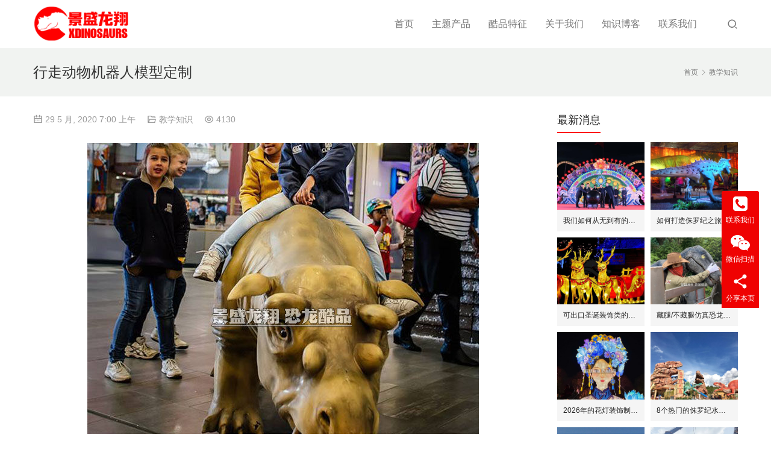

--- FILE ---
content_type: text/html; charset=UTF-8
request_url: https://www.idinosaurx.cn/walking-animals/
body_size: 20615
content:

<!DOCTYPE html>
<html lang="zh-Hans">
<head>
<meta charset="UTF-8">
<meta http-equiv="X-UA-Compatible" content="IE=Edge,chrome=1">
<meta name="renderer" content="webkit">
<meta name="viewport" content="initial-scale=1.0,user-scalable=no,maximum-scale=1,width=device-width,viewport-fit=cover">
<meta name="format-detection" content="telephone=no">
<title>行走动物机器人模型定制 | 景盛龙翔</title>
<meta name="keywords" content="行走动物机器人模型, 定制行走动物模型">
<meta name="description" content="行走动物机器人模型是指以“硅胶”、“人造皮毛”、“钢架”和“电机”混合制成的娱乐型动物骑乘设备。这类产品适宜装饰在“游乐园”、“户外广场”、“景区”等。">
<meta property="og:type" content="article">
<meta property="og:url" content="https://www.idinosaurx.cn/walking-animals/">
<meta property="og:site_name" content="景盛龙翔">
<meta property="og:title" content="行走动物机器人模型定制">
<meta property="og:image" content="https://www.idinosaurx.cn/wp-content/uploads/2024/05/Animal-Ride-at-Ice-World.jpg">
<meta property="og:description" content="行走动物机器人模型是指以“硅胶”、“人造皮毛”、“钢架”和“电机”混合制成的娱乐型动物骑乘设备。这类产品适宜装饰在“游乐园”、“户外广场”、“景区”等。">
<link rel="canonical" href="https://www.idinosaurx.cn/walking-animals/">
<meta name="applicable-device" content="pc,mobile">
<meta http-equiv="Cache-Control" content="no-transform">
<link rel="shortcut icon" href="https://www.idinosaurx.cn/wp-content/uploads/2020/11/logo2.png">
<style id='wp-img-auto-sizes-contain-inline-css' type='text/css'>
img:is([sizes=auto i],[sizes^="auto," i]){contain-intrinsic-size:3000px 1500px}
/*# sourceURL=wp-img-auto-sizes-contain-inline-css */
</style>
<link rel='stylesheet' id='stylesheet-css' href='//www.idinosaurx.cn/wp-content/uploads/wpcom/style.4.14.2.1765346920.css?ver=4.14.2' type='text/css' media='all' />
<link rel='stylesheet' id='font-awesome-css' href='https://www.idinosaurx.cn/wp-content/themes/vitality/themer/assets/css/font-awesome.css?ver=4.14.2' type='text/css' media='all' />
<style id='wp-block-library-inline-css' type='text/css'>
:root{--wp-block-synced-color:#7a00df;--wp-block-synced-color--rgb:122,0,223;--wp-bound-block-color:var(--wp-block-synced-color);--wp-editor-canvas-background:#ddd;--wp-admin-theme-color:#007cba;--wp-admin-theme-color--rgb:0,124,186;--wp-admin-theme-color-darker-10:#006ba1;--wp-admin-theme-color-darker-10--rgb:0,107,160.5;--wp-admin-theme-color-darker-20:#005a87;--wp-admin-theme-color-darker-20--rgb:0,90,135;--wp-admin-border-width-focus:2px}@media (min-resolution:192dpi){:root{--wp-admin-border-width-focus:1.5px}}.wp-element-button{cursor:pointer}:root .has-very-light-gray-background-color{background-color:#eee}:root .has-very-dark-gray-background-color{background-color:#313131}:root .has-very-light-gray-color{color:#eee}:root .has-very-dark-gray-color{color:#313131}:root .has-vivid-green-cyan-to-vivid-cyan-blue-gradient-background{background:linear-gradient(135deg,#00d084,#0693e3)}:root .has-purple-crush-gradient-background{background:linear-gradient(135deg,#34e2e4,#4721fb 50%,#ab1dfe)}:root .has-hazy-dawn-gradient-background{background:linear-gradient(135deg,#faaca8,#dad0ec)}:root .has-subdued-olive-gradient-background{background:linear-gradient(135deg,#fafae1,#67a671)}:root .has-atomic-cream-gradient-background{background:linear-gradient(135deg,#fdd79a,#004a59)}:root .has-nightshade-gradient-background{background:linear-gradient(135deg,#330968,#31cdcf)}:root .has-midnight-gradient-background{background:linear-gradient(135deg,#020381,#2874fc)}:root{--wp--preset--font-size--normal:16px;--wp--preset--font-size--huge:42px}.has-regular-font-size{font-size:1em}.has-larger-font-size{font-size:2.625em}.has-normal-font-size{font-size:var(--wp--preset--font-size--normal)}.has-huge-font-size{font-size:var(--wp--preset--font-size--huge)}.has-text-align-center{text-align:center}.has-text-align-left{text-align:left}.has-text-align-right{text-align:right}.has-fit-text{white-space:nowrap!important}#end-resizable-editor-section{display:none}.aligncenter{clear:both}.items-justified-left{justify-content:flex-start}.items-justified-center{justify-content:center}.items-justified-right{justify-content:flex-end}.items-justified-space-between{justify-content:space-between}.screen-reader-text{border:0;clip-path:inset(50%);height:1px;margin:-1px;overflow:hidden;padding:0;position:absolute;width:1px;word-wrap:normal!important}.screen-reader-text:focus{background-color:#ddd;clip-path:none;color:#444;display:block;font-size:1em;height:auto;left:5px;line-height:normal;padding:15px 23px 14px;text-decoration:none;top:5px;width:auto;z-index:100000}html :where(.has-border-color){border-style:solid}html :where([style*=border-top-color]){border-top-style:solid}html :where([style*=border-right-color]){border-right-style:solid}html :where([style*=border-bottom-color]){border-bottom-style:solid}html :where([style*=border-left-color]){border-left-style:solid}html :where([style*=border-width]){border-style:solid}html :where([style*=border-top-width]){border-top-style:solid}html :where([style*=border-right-width]){border-right-style:solid}html :where([style*=border-bottom-width]){border-bottom-style:solid}html :where([style*=border-left-width]){border-left-style:solid}html :where(img[class*=wp-image-]){height:auto;max-width:100%}:where(figure){margin:0 0 1em}html :where(.is-position-sticky){--wp-admin--admin-bar--position-offset:var(--wp-admin--admin-bar--height,0px)}@media screen and (max-width:600px){html :where(.is-position-sticky){--wp-admin--admin-bar--position-offset:0px}}

/*# sourceURL=wp-block-library-inline-css */
</style><style id='wp-block-image-inline-css' type='text/css'>
.wp-block-image>a,.wp-block-image>figure>a{display:inline-block}.wp-block-image img{box-sizing:border-box;height:auto;max-width:100%;vertical-align:bottom}@media not (prefers-reduced-motion){.wp-block-image img.hide{visibility:hidden}.wp-block-image img.show{animation:show-content-image .4s}}.wp-block-image[style*=border-radius] img,.wp-block-image[style*=border-radius]>a{border-radius:inherit}.wp-block-image.has-custom-border img{box-sizing:border-box}.wp-block-image.aligncenter{text-align:center}.wp-block-image.alignfull>a,.wp-block-image.alignwide>a{width:100%}.wp-block-image.alignfull img,.wp-block-image.alignwide img{height:auto;width:100%}.wp-block-image .aligncenter,.wp-block-image .alignleft,.wp-block-image .alignright,.wp-block-image.aligncenter,.wp-block-image.alignleft,.wp-block-image.alignright{display:table}.wp-block-image .aligncenter>figcaption,.wp-block-image .alignleft>figcaption,.wp-block-image .alignright>figcaption,.wp-block-image.aligncenter>figcaption,.wp-block-image.alignleft>figcaption,.wp-block-image.alignright>figcaption{caption-side:bottom;display:table-caption}.wp-block-image .alignleft{float:left;margin:.5em 1em .5em 0}.wp-block-image .alignright{float:right;margin:.5em 0 .5em 1em}.wp-block-image .aligncenter{margin-left:auto;margin-right:auto}.wp-block-image :where(figcaption){margin-bottom:1em;margin-top:.5em}.wp-block-image.is-style-circle-mask img{border-radius:9999px}@supports ((-webkit-mask-image:none) or (mask-image:none)) or (-webkit-mask-image:none){.wp-block-image.is-style-circle-mask img{border-radius:0;-webkit-mask-image:url('data:image/svg+xml;utf8,<svg viewBox="0 0 100 100" xmlns="http://www.w3.org/2000/svg"><circle cx="50" cy="50" r="50"/></svg>');mask-image:url('data:image/svg+xml;utf8,<svg viewBox="0 0 100 100" xmlns="http://www.w3.org/2000/svg"><circle cx="50" cy="50" r="50"/></svg>');mask-mode:alpha;-webkit-mask-position:center;mask-position:center;-webkit-mask-repeat:no-repeat;mask-repeat:no-repeat;-webkit-mask-size:contain;mask-size:contain}}:root :where(.wp-block-image.is-style-rounded img,.wp-block-image .is-style-rounded img){border-radius:9999px}.wp-block-image figure{margin:0}.wp-lightbox-container{display:flex;flex-direction:column;position:relative}.wp-lightbox-container img{cursor:zoom-in}.wp-lightbox-container img:hover+button{opacity:1}.wp-lightbox-container button{align-items:center;backdrop-filter:blur(16px) saturate(180%);background-color:#5a5a5a40;border:none;border-radius:4px;cursor:zoom-in;display:flex;height:20px;justify-content:center;opacity:0;padding:0;position:absolute;right:16px;text-align:center;top:16px;width:20px;z-index:100}@media not (prefers-reduced-motion){.wp-lightbox-container button{transition:opacity .2s ease}}.wp-lightbox-container button:focus-visible{outline:3px auto #5a5a5a40;outline:3px auto -webkit-focus-ring-color;outline-offset:3px}.wp-lightbox-container button:hover{cursor:pointer;opacity:1}.wp-lightbox-container button:focus{opacity:1}.wp-lightbox-container button:focus,.wp-lightbox-container button:hover,.wp-lightbox-container button:not(:hover):not(:active):not(.has-background){background-color:#5a5a5a40;border:none}.wp-lightbox-overlay{box-sizing:border-box;cursor:zoom-out;height:100vh;left:0;overflow:hidden;position:fixed;top:0;visibility:hidden;width:100%;z-index:100000}.wp-lightbox-overlay .close-button{align-items:center;cursor:pointer;display:flex;justify-content:center;min-height:40px;min-width:40px;padding:0;position:absolute;right:calc(env(safe-area-inset-right) + 16px);top:calc(env(safe-area-inset-top) + 16px);z-index:5000000}.wp-lightbox-overlay .close-button:focus,.wp-lightbox-overlay .close-button:hover,.wp-lightbox-overlay .close-button:not(:hover):not(:active):not(.has-background){background:none;border:none}.wp-lightbox-overlay .lightbox-image-container{height:var(--wp--lightbox-container-height);left:50%;overflow:hidden;position:absolute;top:50%;transform:translate(-50%,-50%);transform-origin:top left;width:var(--wp--lightbox-container-width);z-index:9999999999}.wp-lightbox-overlay .wp-block-image{align-items:center;box-sizing:border-box;display:flex;height:100%;justify-content:center;margin:0;position:relative;transform-origin:0 0;width:100%;z-index:3000000}.wp-lightbox-overlay .wp-block-image img{height:var(--wp--lightbox-image-height);min-height:var(--wp--lightbox-image-height);min-width:var(--wp--lightbox-image-width);width:var(--wp--lightbox-image-width)}.wp-lightbox-overlay .wp-block-image figcaption{display:none}.wp-lightbox-overlay button{background:none;border:none}.wp-lightbox-overlay .scrim{background-color:#fff;height:100%;opacity:.9;position:absolute;width:100%;z-index:2000000}.wp-lightbox-overlay.active{visibility:visible}@media not (prefers-reduced-motion){.wp-lightbox-overlay.active{animation:turn-on-visibility .25s both}.wp-lightbox-overlay.active img{animation:turn-on-visibility .35s both}.wp-lightbox-overlay.show-closing-animation:not(.active){animation:turn-off-visibility .35s both}.wp-lightbox-overlay.show-closing-animation:not(.active) img{animation:turn-off-visibility .25s both}.wp-lightbox-overlay.zoom.active{animation:none;opacity:1;visibility:visible}.wp-lightbox-overlay.zoom.active .lightbox-image-container{animation:lightbox-zoom-in .4s}.wp-lightbox-overlay.zoom.active .lightbox-image-container img{animation:none}.wp-lightbox-overlay.zoom.active .scrim{animation:turn-on-visibility .4s forwards}.wp-lightbox-overlay.zoom.show-closing-animation:not(.active){animation:none}.wp-lightbox-overlay.zoom.show-closing-animation:not(.active) .lightbox-image-container{animation:lightbox-zoom-out .4s}.wp-lightbox-overlay.zoom.show-closing-animation:not(.active) .lightbox-image-container img{animation:none}.wp-lightbox-overlay.zoom.show-closing-animation:not(.active) .scrim{animation:turn-off-visibility .4s forwards}}@keyframes show-content-image{0%{visibility:hidden}99%{visibility:hidden}to{visibility:visible}}@keyframes turn-on-visibility{0%{opacity:0}to{opacity:1}}@keyframes turn-off-visibility{0%{opacity:1;visibility:visible}99%{opacity:0;visibility:visible}to{opacity:0;visibility:hidden}}@keyframes lightbox-zoom-in{0%{transform:translate(calc((-100vw + var(--wp--lightbox-scrollbar-width))/2 + var(--wp--lightbox-initial-left-position)),calc(-50vh + var(--wp--lightbox-initial-top-position))) scale(var(--wp--lightbox-scale))}to{transform:translate(-50%,-50%) scale(1)}}@keyframes lightbox-zoom-out{0%{transform:translate(-50%,-50%) scale(1);visibility:visible}99%{visibility:visible}to{transform:translate(calc((-100vw + var(--wp--lightbox-scrollbar-width))/2 + var(--wp--lightbox-initial-left-position)),calc(-50vh + var(--wp--lightbox-initial-top-position))) scale(var(--wp--lightbox-scale));visibility:hidden}}
/*# sourceURL=https://www.idinosaurx.cn/wp-includes/blocks/image/style.min.css */
</style>
<link rel='stylesheet' id='wc-blocks-style-css' href='https://www.idinosaurx.cn/wp-content/plugins/woocommerce/assets/client/blocks/wc-blocks.css?ver=wc-10.4.3' type='text/css' media='all' />
<style id='global-styles-inline-css' type='text/css'>
:root{--wp--preset--aspect-ratio--square: 1;--wp--preset--aspect-ratio--4-3: 4/3;--wp--preset--aspect-ratio--3-4: 3/4;--wp--preset--aspect-ratio--3-2: 3/2;--wp--preset--aspect-ratio--2-3: 2/3;--wp--preset--aspect-ratio--16-9: 16/9;--wp--preset--aspect-ratio--9-16: 9/16;--wp--preset--color--black: #000000;--wp--preset--color--cyan-bluish-gray: #abb8c3;--wp--preset--color--white: #ffffff;--wp--preset--color--pale-pink: #f78da7;--wp--preset--color--vivid-red: #cf2e2e;--wp--preset--color--luminous-vivid-orange: #ff6900;--wp--preset--color--luminous-vivid-amber: #fcb900;--wp--preset--color--light-green-cyan: #7bdcb5;--wp--preset--color--vivid-green-cyan: #00d084;--wp--preset--color--pale-cyan-blue: #8ed1fc;--wp--preset--color--vivid-cyan-blue: #0693e3;--wp--preset--color--vivid-purple: #9b51e0;--wp--preset--gradient--vivid-cyan-blue-to-vivid-purple: linear-gradient(135deg,rgb(6,147,227) 0%,rgb(155,81,224) 100%);--wp--preset--gradient--light-green-cyan-to-vivid-green-cyan: linear-gradient(135deg,rgb(122,220,180) 0%,rgb(0,208,130) 100%);--wp--preset--gradient--luminous-vivid-amber-to-luminous-vivid-orange: linear-gradient(135deg,rgb(252,185,0) 0%,rgb(255,105,0) 100%);--wp--preset--gradient--luminous-vivid-orange-to-vivid-red: linear-gradient(135deg,rgb(255,105,0) 0%,rgb(207,46,46) 100%);--wp--preset--gradient--very-light-gray-to-cyan-bluish-gray: linear-gradient(135deg,rgb(238,238,238) 0%,rgb(169,184,195) 100%);--wp--preset--gradient--cool-to-warm-spectrum: linear-gradient(135deg,rgb(74,234,220) 0%,rgb(151,120,209) 20%,rgb(207,42,186) 40%,rgb(238,44,130) 60%,rgb(251,105,98) 80%,rgb(254,248,76) 100%);--wp--preset--gradient--blush-light-purple: linear-gradient(135deg,rgb(255,206,236) 0%,rgb(152,150,240) 100%);--wp--preset--gradient--blush-bordeaux: linear-gradient(135deg,rgb(254,205,165) 0%,rgb(254,45,45) 50%,rgb(107,0,62) 100%);--wp--preset--gradient--luminous-dusk: linear-gradient(135deg,rgb(255,203,112) 0%,rgb(199,81,192) 50%,rgb(65,88,208) 100%);--wp--preset--gradient--pale-ocean: linear-gradient(135deg,rgb(255,245,203) 0%,rgb(182,227,212) 50%,rgb(51,167,181) 100%);--wp--preset--gradient--electric-grass: linear-gradient(135deg,rgb(202,248,128) 0%,rgb(113,206,126) 100%);--wp--preset--gradient--midnight: linear-gradient(135deg,rgb(2,3,129) 0%,rgb(40,116,252) 100%);--wp--preset--font-size--small: 13px;--wp--preset--font-size--medium: 20px;--wp--preset--font-size--large: 36px;--wp--preset--font-size--x-large: 42px;--wp--preset--spacing--20: 0.44rem;--wp--preset--spacing--30: 0.67rem;--wp--preset--spacing--40: 1rem;--wp--preset--spacing--50: 1.5rem;--wp--preset--spacing--60: 2.25rem;--wp--preset--spacing--70: 3.38rem;--wp--preset--spacing--80: 5.06rem;--wp--preset--shadow--natural: 6px 6px 9px rgba(0, 0, 0, 0.2);--wp--preset--shadow--deep: 12px 12px 50px rgba(0, 0, 0, 0.4);--wp--preset--shadow--sharp: 6px 6px 0px rgba(0, 0, 0, 0.2);--wp--preset--shadow--outlined: 6px 6px 0px -3px rgb(255, 255, 255), 6px 6px rgb(0, 0, 0);--wp--preset--shadow--crisp: 6px 6px 0px rgb(0, 0, 0);}:where(.is-layout-flex){gap: 0.5em;}:where(.is-layout-grid){gap: 0.5em;}body .is-layout-flex{display: flex;}.is-layout-flex{flex-wrap: wrap;align-items: center;}.is-layout-flex > :is(*, div){margin: 0;}body .is-layout-grid{display: grid;}.is-layout-grid > :is(*, div){margin: 0;}:where(.wp-block-columns.is-layout-flex){gap: 2em;}:where(.wp-block-columns.is-layout-grid){gap: 2em;}:where(.wp-block-post-template.is-layout-flex){gap: 1.25em;}:where(.wp-block-post-template.is-layout-grid){gap: 1.25em;}.has-black-color{color: var(--wp--preset--color--black) !important;}.has-cyan-bluish-gray-color{color: var(--wp--preset--color--cyan-bluish-gray) !important;}.has-white-color{color: var(--wp--preset--color--white) !important;}.has-pale-pink-color{color: var(--wp--preset--color--pale-pink) !important;}.has-vivid-red-color{color: var(--wp--preset--color--vivid-red) !important;}.has-luminous-vivid-orange-color{color: var(--wp--preset--color--luminous-vivid-orange) !important;}.has-luminous-vivid-amber-color{color: var(--wp--preset--color--luminous-vivid-amber) !important;}.has-light-green-cyan-color{color: var(--wp--preset--color--light-green-cyan) !important;}.has-vivid-green-cyan-color{color: var(--wp--preset--color--vivid-green-cyan) !important;}.has-pale-cyan-blue-color{color: var(--wp--preset--color--pale-cyan-blue) !important;}.has-vivid-cyan-blue-color{color: var(--wp--preset--color--vivid-cyan-blue) !important;}.has-vivid-purple-color{color: var(--wp--preset--color--vivid-purple) !important;}.has-black-background-color{background-color: var(--wp--preset--color--black) !important;}.has-cyan-bluish-gray-background-color{background-color: var(--wp--preset--color--cyan-bluish-gray) !important;}.has-white-background-color{background-color: var(--wp--preset--color--white) !important;}.has-pale-pink-background-color{background-color: var(--wp--preset--color--pale-pink) !important;}.has-vivid-red-background-color{background-color: var(--wp--preset--color--vivid-red) !important;}.has-luminous-vivid-orange-background-color{background-color: var(--wp--preset--color--luminous-vivid-orange) !important;}.has-luminous-vivid-amber-background-color{background-color: var(--wp--preset--color--luminous-vivid-amber) !important;}.has-light-green-cyan-background-color{background-color: var(--wp--preset--color--light-green-cyan) !important;}.has-vivid-green-cyan-background-color{background-color: var(--wp--preset--color--vivid-green-cyan) !important;}.has-pale-cyan-blue-background-color{background-color: var(--wp--preset--color--pale-cyan-blue) !important;}.has-vivid-cyan-blue-background-color{background-color: var(--wp--preset--color--vivid-cyan-blue) !important;}.has-vivid-purple-background-color{background-color: var(--wp--preset--color--vivid-purple) !important;}.has-black-border-color{border-color: var(--wp--preset--color--black) !important;}.has-cyan-bluish-gray-border-color{border-color: var(--wp--preset--color--cyan-bluish-gray) !important;}.has-white-border-color{border-color: var(--wp--preset--color--white) !important;}.has-pale-pink-border-color{border-color: var(--wp--preset--color--pale-pink) !important;}.has-vivid-red-border-color{border-color: var(--wp--preset--color--vivid-red) !important;}.has-luminous-vivid-orange-border-color{border-color: var(--wp--preset--color--luminous-vivid-orange) !important;}.has-luminous-vivid-amber-border-color{border-color: var(--wp--preset--color--luminous-vivid-amber) !important;}.has-light-green-cyan-border-color{border-color: var(--wp--preset--color--light-green-cyan) !important;}.has-vivid-green-cyan-border-color{border-color: var(--wp--preset--color--vivid-green-cyan) !important;}.has-pale-cyan-blue-border-color{border-color: var(--wp--preset--color--pale-cyan-blue) !important;}.has-vivid-cyan-blue-border-color{border-color: var(--wp--preset--color--vivid-cyan-blue) !important;}.has-vivid-purple-border-color{border-color: var(--wp--preset--color--vivid-purple) !important;}.has-vivid-cyan-blue-to-vivid-purple-gradient-background{background: var(--wp--preset--gradient--vivid-cyan-blue-to-vivid-purple) !important;}.has-light-green-cyan-to-vivid-green-cyan-gradient-background{background: var(--wp--preset--gradient--light-green-cyan-to-vivid-green-cyan) !important;}.has-luminous-vivid-amber-to-luminous-vivid-orange-gradient-background{background: var(--wp--preset--gradient--luminous-vivid-amber-to-luminous-vivid-orange) !important;}.has-luminous-vivid-orange-to-vivid-red-gradient-background{background: var(--wp--preset--gradient--luminous-vivid-orange-to-vivid-red) !important;}.has-very-light-gray-to-cyan-bluish-gray-gradient-background{background: var(--wp--preset--gradient--very-light-gray-to-cyan-bluish-gray) !important;}.has-cool-to-warm-spectrum-gradient-background{background: var(--wp--preset--gradient--cool-to-warm-spectrum) !important;}.has-blush-light-purple-gradient-background{background: var(--wp--preset--gradient--blush-light-purple) !important;}.has-blush-bordeaux-gradient-background{background: var(--wp--preset--gradient--blush-bordeaux) !important;}.has-luminous-dusk-gradient-background{background: var(--wp--preset--gradient--luminous-dusk) !important;}.has-pale-ocean-gradient-background{background: var(--wp--preset--gradient--pale-ocean) !important;}.has-electric-grass-gradient-background{background: var(--wp--preset--gradient--electric-grass) !important;}.has-midnight-gradient-background{background: var(--wp--preset--gradient--midnight) !important;}.has-small-font-size{font-size: var(--wp--preset--font-size--small) !important;}.has-medium-font-size{font-size: var(--wp--preset--font-size--medium) !important;}.has-large-font-size{font-size: var(--wp--preset--font-size--large) !important;}.has-x-large-font-size{font-size: var(--wp--preset--font-size--x-large) !important;}
/*# sourceURL=global-styles-inline-css */
</style>

<style id='classic-theme-styles-inline-css' type='text/css'>
/*! This file is auto-generated */
.wp-block-button__link{color:#fff;background-color:#32373c;border-radius:9999px;box-shadow:none;text-decoration:none;padding:calc(.667em + 2px) calc(1.333em + 2px);font-size:1.125em}.wp-block-file__button{background:#32373c;color:#fff;text-decoration:none}
/*# sourceURL=/wp-includes/css/classic-themes.min.css */
</style>
<link rel='stylesheet' id='cpsh-shortcodes-css' href='https://www.idinosaurx.cn/wp-content/plugins/column-shortcodes/assets/css/shortcodes.css?ver=1.0.1' type='text/css' media='all' />
<link rel='stylesheet' id='smartideo_css-css' href='https://www.idinosaurx.cn/wp-content/plugins/smartideo/static/smartideo.css?ver=2.8.1' type='text/css' media='screen' />
<link rel='stylesheet' id='woocommerce-smallscreen-css' href='https://www.idinosaurx.cn/wp-content/themes/vitality/css/woocommerce-smallscreen.css?ver=10.4.3' type='text/css' media='only screen and (max-width: 768px)' />
<link rel='stylesheet' id='woocommerce-general-css' href='https://www.idinosaurx.cn/wp-content/themes/vitality/css/woocommerce.css?ver=10.4.3' type='text/css' media='all' />
<style id='woocommerce-inline-inline-css' type='text/css'>
.woocommerce form .form-row .required { visibility: visible; }
/*# sourceURL=woocommerce-inline-inline-css */
</style>
<script type="text/javascript" src="https://www.idinosaurx.cn/wp-includes/js/jquery/jquery.min.js?ver=3.7.1" id="jquery-core-js"></script>
<script type="text/javascript" src="https://www.idinosaurx.cn/wp-includes/js/jquery/jquery-migrate.min.js?ver=3.4.1" id="jquery-migrate-js"></script>
<script type="text/javascript" src="https://www.idinosaurx.cn/wp-content/plugins/woocommerce/assets/js/jquery-blockui/jquery.blockUI.min.js?ver=2.7.0-wc.10.4.3" id="wc-jquery-blockui-js" defer="defer" data-wp-strategy="defer"></script>
<script type="text/javascript" id="wc-add-to-cart-js-extra">
/* <![CDATA[ */
var wc_add_to_cart_params = {"ajax_url":"/wp-admin/admin-ajax.php","wc_ajax_url":"/?wc-ajax=%%endpoint%%","i18n_view_cart":"\u67e5\u770b\u8d2d\u7269\u8f66","cart_url":"https://www.idinosaurx.cn","is_cart":"","cart_redirect_after_add":"no"};
//# sourceURL=wc-add-to-cart-js-extra
/* ]]> */
</script>
<script type="text/javascript" src="https://www.idinosaurx.cn/wp-content/plugins/woocommerce/assets/js/frontend/add-to-cart.min.js?ver=10.4.3" id="wc-add-to-cart-js" defer="defer" data-wp-strategy="defer"></script>
<script type="text/javascript" src="https://www.idinosaurx.cn/wp-content/plugins/woocommerce/assets/js/js-cookie/js.cookie.min.js?ver=2.1.4-wc.10.4.3" id="wc-js-cookie-js" defer="defer" data-wp-strategy="defer"></script>
<script type="text/javascript" id="woocommerce-js-extra">
/* <![CDATA[ */
var woocommerce_params = {"ajax_url":"/wp-admin/admin-ajax.php","wc_ajax_url":"/?wc-ajax=%%endpoint%%","i18n_password_show":"\u663e\u793a\u5bc6\u7801","i18n_password_hide":"\u9690\u85cf\u5bc6\u7801"};
//# sourceURL=woocommerce-js-extra
/* ]]> */
</script>
<script type="text/javascript" src="https://www.idinosaurx.cn/wp-content/plugins/woocommerce/assets/js/frontend/woocommerce.min.js?ver=10.4.3" id="woocommerce-js" defer="defer" data-wp-strategy="defer"></script>
<link rel="EditURI" type="application/rsd+xml" title="RSD" href="https://www.idinosaurx.cn/xmlrpc.php?rsd" />
	<noscript><style>.woocommerce-product-gallery{ opacity: 1 !important; }</style></noscript>
	<link rel="icon" href="https://www.idinosaurx.cn/wp-content/uploads/2020/11/logo2.png" sizes="32x32" />
<link rel="icon" href="https://www.idinosaurx.cn/wp-content/uploads/2020/11/logo2.png" sizes="192x192" />
<link rel="apple-touch-icon" href="https://www.idinosaurx.cn/wp-content/uploads/2020/11/logo2.png" />
<meta name="msapplication-TileImage" content="https://www.idinosaurx.cn/wp-content/uploads/2020/11/logo2.png" />
<!--[if lte IE 11]><script src="https://www.idinosaurx.cn/wp-content/themes/vitality/js/update.js"></script><![endif]-->
</head>
<body class="wp-singular post-template-default single single-post postid-6836 single-format-standard wp-theme-vitality theme-vitality woocommerce-no-js lang-cn ">
<header id="header" class="navbar-default">
	<div class="container header-wrap">
        <div class="navbar-header">
                        <div class="logo">
                <a href="https://www.idinosaurx.cn/" rel="home"><img src="https://www.idinosaurx.cn/wp-content/uploads/2023/09/Xdinosaurs-Logo.png" alt="景盛龙翔"></a>
            </div>
            <button type="button" class="navbar-toggle collapsed" data-toggle="collapse" data-target=".navbar-menu">
                <span class="icon-bar icon-bar-1"></span>
                <span class="icon-bar icon-bar-2"></span>
                <span class="icon-bar icon-bar-3"></span>
            </button>
        </div>
        <nav class="collapse navbar-collapse navbar-right navbar-menu">
            <ul id="menu-movers-main-menu" class="nav navbar-nav"><li class="menu-item"><a rel="nofollow" href="https://www.idinosaurx.cn/">首页</a></li>
<li class="menu-item dropdown"><a rel="nofollow" href="https://www.idinosaurx.cn/our-products/" class="dropdown-toggle">主题产品</a>
<ul class="dropdown-menu menu-item-wrap menu-item-col-5">
	<li class="menu-item"><a href="https://www.idinosaurx.cn/our-products/animatronic-dinosaur/">仿真恐龙</a></li>
	<li class="menu-item"><a rel="nofollow" href="https://www.idinosaurx.cn/our-products/dinosaur-group/">恐龙组合</a></li>
	<li class="menu-item dropdown"><a rel="nofollow" href="https://www.idinosaurx.cn/our-products/dinosaur-suit/">恐龙服装</a>
	<ul class="dropdown-menu">
		<li class="menu-item"><a rel="nofollow" href="https://www.idinosaurx.cn/our-products/hidden-legs-dinosaur-suit/">藏腿恐龙服</a></li>
		<li class="menu-item"><a rel="nofollow" href="https://www.idinosaurx.cn/our-products/dragon-suit/">仿真飞龙服</a></li>
	</ul>
</li>
	<li class="menu-item"><a rel="nofollow" href="https://www.idinosaurx.cn/our-products/baby-dinosaur-puppet/">恐龙玩偶</a></li>
	<li class="menu-item"><a rel="nofollow" href="https://www.idinosaurx.cn/our-products/dinosaur-ride/">恐龙骑乘</a></li>
	<li class="menu-item"><a rel="nofollow" href="https://www.idinosaurx.cn/our-products/dinosaur-toy-car/">恐龙跑车</a></li>
	<li class="menu-item"><a rel="nofollow" href="https://www.idinosaurx.cn/our-products/dinosaur-skeleton-replica/">恐龙骨架</a></li>
	<li class="menu-item"><a rel="nofollow" href="https://www.idinosaurx.cn/our-products/dig-site/">挖掘现场</a></li>
	<li class="menu-item"><a rel="nofollow" href="https://www.idinosaurx.cn/our-products/dinosaur-theme-prop/">恐龙装饰</a></li>
	<li class="menu-item"><a rel="nofollow" href="https://www.idinosaurx.cn/our-products/ice-age-animal/">冰河动物</a></li>
	<li class="menu-item"><a rel="nofollow" href="https://www.idinosaurx.cn/our-products/jungle-animal/">丛林动物</a></li>
	<li class="menu-item"><a rel="nofollow" href="https://www.idinosaurx.cn/our-products/insect-model/">昆虫模型</a></li>
</ul>
</li>
<li class="menu-item dropdown"><a rel="nofollow" class="dropdown-toggle">酷品特征</a>
<ul class="dropdown-menu menu-item-wrap menu-item-col-5">
	<li class="menu-item"><a href="https://www.idinosaurx.cn/animatronic-dinosaur-features/">仿真恐龙</a></li>
	<li class="menu-item dropdown"><a rel="nofollow" href="https://www.idinosaurx.cn/dinosaur-suit-features/">恐龙服装</a>
	<ul class="dropdown-menu">
		<li class="menu-item"><a rel="nofollow" href="https://www.idinosaurx.cn/t-rex-suit-features/">热销霸王龙服</a></li>
		<li class="menu-item"><a rel="nofollow" href="https://www.idinosaurx.cn/raptor-suit-features/">热销迅猛龙服</a></li>
		<li class="menu-item"><a rel="nofollow" href="https://www.idinosaurx.cn/dinosaur-rider-suit-features/">恐龙骑士套装</a></li>
		<li class="menu-item"><a rel="nofollow" href="https://www.idinosaurx.cn/big-dinosaur-suit/">大型恐龙服装</a></li>
		<li class="menu-item"><a rel="nofollow" href="https://www.idinosaurx.cn/hidden-dinosaur-suit-features/">藏腿恐龙服装</a></li>
		<li class="menu-item"><a rel="nofollow" href="https://www.idinosaurx.cn/quadruped-dinosaur-suit-features/">四足恐龙服装</a></li>
		<li class="menu-item"><a rel="nofollow" href="https://www.idinosaurx.cn/dragon-suit-features/">仿真飞龙服装</a></li>
	</ul>
</li>
	<li class="menu-item"><a rel="nofollow" href="https://www.idinosaurx.cn/baby-dino-puppet-features/">恐龙玩偶</a></li>
	<li class="menu-item"><a rel="nofollow" href="https://www.idinosaurx.cn/baby-dragon-puppet/">飞龙玩偶</a></li>
	<li class="menu-item"><a rel="nofollow" href="https://www.idinosaurx.cn/dinosaur-ride-features/">恐龙骑乘</a></li>
	<li class="menu-item"><a rel="nofollow" href="https://www.idinosaurx.cn/dino-toy-car-features/">恐龙跑车</a></li>
	<li class="menu-item"><a rel="nofollow" href="https://www.idinosaurx.cn/dinosaur-fossil-features/">恐龙骨架</a></li>
	<li class="menu-item"><a rel="nofollow" href="https://www.idinosaurx.cn/animatronic-animal-features/">仿真动物</a></li>
	<li class="menu-item"><a rel="nofollow" href="https://www.idinosaurx.cn/fiberglass-statue-features/">景观雕塑</a></li>
	<li class="menu-item"><a rel="nofollow" href="https://www.idinosaurx.cn/lantern-festival/">灯会酷品</a></li>
</ul>
</li>
<li class="menu-item dropdown"><a rel="nofollow" class="dropdown-toggle">关于我们</a>
<ul class="dropdown-menu menu-item-wrap menu-item-col-5">
	<li class="menu-item"><a rel="nofollow" href="https://www.idinosaurx.cn/company-info/">公司简介</a></li>
	<li class="menu-item"><a rel="nofollow" href="https://www.idinosaurx.cn/factory-display/">工厂展示</a></li>
	<li class="menu-item"><a rel="nofollow" href="https://www.idinosaurx.cn/custom-work/">定制服务</a></li>
	<li class="menu-item"><a rel="nofollow" href="https://www.idinosaurx.cn/our-projects/">案例展示</a></li>
	<li class="menu-item"><a rel="nofollow" href="https://www.idinosaurx.cn/international-clients/">国际客户</a></li>
	<li class="menu-item"><a rel="nofollow" href="https://www.idinosaurx.cn/production-team/">制作团队</a></li>
	<li class="menu-item"><a rel="nofollow" href="https://www.idinosaurx.cn/dinosaur-hire/">恐龙租赁</a></li>
	<li class="menu-item"><a rel="nofollow" href="https://www.idinosaurx.cn/export-cooperation/">外贸合作</a></li>
	<li class="menu-item"><a rel="nofollow" href="https://www.idinosaurx.cn/shop-guide/">购买指南</a></li>
	<li class="menu-item"><a rel="nofollow" href="https://www.idinosaurx.cn/dinosaur-product-delivery/">产品运输</a></li>
</ul>
</li>
<li class="menu-item"><a rel="nofollow" href="https://www.idinosaurx.cn/blog/">知识博客</a></li>
<li class="menu-item"><a rel="nofollow" href="https://www.idinosaurx.cn/contact-us/">联系我们</a></li>
</ul><!-- /.navbar-collapse -->

            <div class="navbar-action">
                                    <div class="search-index">
                        <a class="search-icon" href="javascript:;"><i class="wpcom-icon wi"><svg aria-hidden="true"><use xlink:href="#wi-search"></use></svg></i></a>
                        <form class="search-form" action="https://www.idinosaurx.cn" method="get" role="search">
    <input type="text" class="keyword" name="s" placeholder="输入关键词搜索..." value="">
    <button type="submit" class="submit"><i class="wpcom-icon wi"><svg aria-hidden="true"><use xlink:href="#wi-search"></use></svg></i></button>
</form>                    </div><!-- /.search-index -->
                                
                            </div>
        </nav>
	</div><!-- /.container -->
</header>
<div id="wrap">    <div class="post-head">
        <div class="container clearfix" id="j-post-head">
            <ol class="breadcrumb" vocab="https://schema.org/" typeof="BreadcrumbList"><li class="home" property="itemListElement" typeof="ListItem"><a href="https://www.idinosaurx.cn" property="item" typeof="WebPage"><span property="name" class="hide">景盛龙翔</span>首页</a><meta property="position" content="1"></li><li property="itemListElement" typeof="ListItem"><i class="wpcom-icon wi"><svg aria-hidden="true"><use xlink:href="#wi-arrow-right-3"></use></svg></i><a href="https://www.idinosaurx.cn/category/%e6%95%99%e5%ad%a6%e7%9f%a5%e8%af%86/" property="item" typeof="WebPage"><span property="name">教学知识</span></a><meta property="position" content="2"></li></ol>            <div class="pull-left" id="j-title">
                <h1 class="title entry-title">行走动物机器人模型定制</h1>
            </div>
        </div>
    </div>
    <div class="container">
        <div class="main">
            <div class="entry-meta">
                <time class="entry-meta-time published" datetime="2020-05-29T07:00:05+08:00" pubdate>
                    <i class="wpcom-icon wi"><svg aria-hidden="true"><use xlink:href="#wi-date"></use></svg></i> 29 5 月, 2020 7:00 上午                </time>
                                <span class="entry-meta-cat"><i class="wpcom-icon wi"><svg aria-hidden="true"><use xlink:href="#wi-folder-open"></use></svg></i> <a href="https://www.idinosaurx.cn/category/%e6%95%99%e5%ad%a6%e7%9f%a5%e8%af%86/" rel="category tag">教学知识</a></span>
                <span class="entry-meta-cat"><i class="wpcom-icon wi"><svg aria-hidden="true"><use xlink:href="#wi-eye"></use></svg></i> 4130</span>            </div>
            <div class="entry-content">
                <figure id="attachment_13352" aria-describedby="caption-attachment-13352" style="width: 650px" class="wp-caption aligncenter"><noscript><img fetchpriority="high" decoding="async" src="https://www.idinosaurx.cn/wp-content/uploads/2024/05/Animal-Ride-at-Ice-World.jpg" title="行走雕齿兽模型"alt="行走雕齿兽模型" width="650" height="500" class="size-full wp-image-13352" /></noscript><img fetchpriority="high" decoding="async" src="https://www.idinosaurx.cn/wp-content/themes/vitality/themer/assets/images/lazy.png" data-original="https://www.idinosaurx.cn/wp-content/uploads/2024/05/Animal-Ride-at-Ice-World.jpg" title="行走雕齿兽模型"alt="行走雕齿兽模型" width="650" height="500" class="size-full wp-image-13352 j-lazy" /><figcaption id="caption-attachment-13352" class="wp-caption-text">行走雕齿兽模型</figcaption></figure>
<p><span style="font-size: 13pt; color: #000;"><strong>行走动物机器人模型</strong>是指以“硅胶”、“人造皮毛”、“钢架”和“电机”混合制成的娱乐型动物骑乘设备。这类产品适宜装饰在“游乐园”、“户外广场”、“景区”等。</span></p>
<p><span style="font-size: 20pt; color: #000;"><strong>电子行走动物模型的定制属性：</strong></span></p>
<p><span style="font-size: 13pt; color: #000;"><strong>1.</strong>不限制动物的种类(当然以四足动物为主，例如老虎、犀牛、狮子、熊等)。</span></p>
<p><span style="font-size: 13pt; color: #000;"><strong>2.</strong>不限制动物尺寸(通常在2-3米的体长，也可以根据需要定制更大的)。</span></p>
<p><span style="font-size: 13pt; color: #000;"><strong>3.</strong>可以定制卡通型态、仿真型态或虚拟型态等。</span></p>
<p><span style="font-size: 13pt; color: #000;">咱们的热销型“行走动物机器人模型”例如“<strong>四足史前恐龙</strong>”、“<strong>雨林动物</strong>”、“<strong>非洲动物</strong>”、“<strong>冰河世纪动物</strong>”等，推荐客户选择购买。</span></p>
<p><span style="font-size: 13pt; color: #000;">对咱们“行走动物机器人模型”产品感兴趣的潜在客户请<strong><a style="color: #000; text-decoration: underline;" href="https://www.idinosaurx.cn/contact-us/" target="_blank" rel="nofollow noopener noreferrer">联系我们</a></strong>获得该报价吧。</span></p>
<p><span style="font-size: 13pt; color: #000;">相关文章推荐：<strong><a style="color: #000; text-decoration: underline;" href="https://www.idinosaurx.cn/custom-landscape-animal/" target="_blank" rel="noopener noreferrer">定制仿真动物模型装饰</a></strong></span></p>
<p><span style="font-size: 13pt; color: #000;">行走动物机器人模型定制：<strong><a style="color: #000; text-decoration: underline;" href="https://www.idinosaurx.cn/walking-animals/" target="_blank" rel="nofollow noopener noreferrer">https://www.idinosaurx.cn/walking-animals/</a></strong>(可转载但出于版权保护请留下此文章的网址)</span></p>
<p><span style="font-size: 20pt; color: #000;"><strong>行走史前动物机器人视频：</strong></span></p>
<div class="smartideo">
<div class="player">
                    <iframe src="//player.youku.com/embed/XMzk0MTMxMDYxNg==" width="100%" height="100%" frameborder="0" allowfullscreen="true"></iframe>
                </div>
</div>
                            </div>
            <div class="entry-tag">标签：<a href="https://www.idinosaurx.cn/tag/%e5%8a%a8%e7%89%a9%e6%a8%a1%e5%9e%8b/" rel="tag">动物模型</a>, <a href="https://www.idinosaurx.cn/tag/%e5%ae%9a%e5%88%b6%e5%8a%a8%e7%89%a9/" rel="tag">定制动物</a></div>
            <div class="entry-page">
                <p>上一篇：<a href="https://www.idinosaurx.cn/prehistoric-aniaml-model/" rel="prev">制作仿真远古动物模型</a></p>
                <p>下一篇：<a href="https://www.idinosaurx.cn/small-trex-model/" rel="next">定制小霸王龙仿真模型</a></p>
            </div>
            <h3 class="entry-related-title">相关新闻</h3><ul class="entry-related entry-related-li"><li class="related-item"><a href="https://www.idinosaurx.cn/customize-mechanical-animal-model/" title="定做仿真机械动物模型产品">定做仿真机械动物模型产品</a></li><li class="related-item"><a href="https://www.idinosaurx.cn/dinosaur-costume-production/" title="恐龙皮套制作">恐龙皮套制作</a></li><li class="related-item"><a href="https://www.idinosaurx.cn/mechanical-dinosaur/" title="仿真机械恐龙模型制作/定制">仿真机械恐龙模型制作/定制</a></li><li class="related-item"><a href="https://www.idinosaurx.cn/light-dinosaur-suit-making-steps/" title="仿真恐龙演艺套装制作步骤">仿真恐龙演艺套装制作步骤</a></li><li class="related-item"><a href="https://www.idinosaurx.cn/dinosaur-suit-rent-business/" title="仿真恐龙表演服的租赁生意">仿真恐龙表演服的租赁生意</a></li><li class="related-item"><a href="https://www.idinosaurx.cn/10-famous-lantern-festivals/" title="2025年十大著名灯会展览盘点">2025年十大著名灯会展览盘点</a></li><li class="related-item"><a href="https://www.idinosaurx.cn/wear-suits-maker/" title="穿戴恐龙服制作商">穿戴恐龙服制作商</a></li><li class="related-item"><a href="https://www.idinosaurx.cn/tips-for-creating-animatronic-dinosaur/" title="塑造仿真恐龙模型要注意那几点">塑造仿真恐龙模型要注意那几点</a></li><li class="related-item"><a href="https://www.idinosaurx.cn/customize-walking-trex-suit/" title="定制的行走暴龙服装">定制的行走暴龙服装</a></li><li class="related-item"><a href="https://www.idinosaurx.cn/use-animatronic-jungle-animal-attraction/" title="如何利用仿真丛林动物吸引人气">如何利用仿真丛林动物吸引人气</a></li></ul>            
<div id="comments" class="entry-comments">

			<h3 class="comments-title">
			评论列表（24条）		</h3>

		
		<ul class="comments-list">
			    <li class="comment even thread-even depth-1 parent" id="comment-895">
    <div id="div-comment-895">
        <div class="comment-author vcard">
            <img alt='Gerald' src='https://g.izt6.com/avatar/fba566f24bab8da9dfffdd73c1074a2c2dc99064c029e06bca53eaac127e8034?s=60&#038;d=mm&#038;r=g' srcset='https://g.izt6.com/avatar/fba566f24bab8da9dfffdd73c1074a2c2dc99064c029e06bca53eaac127e8034?s=120&#038;d=mm&#038;r=g 2x' class='avatar avatar-60 photo' height='60' width='60' decoding='async'/>        </div>
        <div class="comment-body">
            <div class="nickname"><a href="http://abundantegracia.org.mx/1xbet-zerkalo-sajta-ajfon-3/" target="_blank" rel="nofollow">Gerald</a>                <span class="comment-time">5 8 月, 2020 4:42 上午</span>
            </div>
                        <div class="comment-text"><p>哇~ 它们真的可以动也，可以给我视频吗</p>
<p>我想给我家孩子看看这些动物机器人。</p>
</div>
        </div>

        <div class="reply">
            <a rel="nofollow" class="comment-reply-link" href="https://www.idinosaurx.cn/walking-animals/?replytocom=895#respond" data-commentid="895" data-postid="6836" data-belowelement="div-comment-895" data-respondelement="respond" data-replyto="回复给 Gerald" aria-label="回复给 Gerald">回复</a>        </div>
    </div>
<ul class="children">
    <li class="comment byuser bypostauthor odd alt depth-2" id="comment-903">
    <div id="div-comment-903">
        <div class="comment-author vcard">
            <img alt='idinosaurx' src='https://g.izt6.com/avatar/94eccb1c9e1204698bb1ebf81d15730de6f7f992210661b47233d50a1c1a5c02?s=60&#038;d=mm&#038;r=g' srcset='https://g.izt6.com/avatar/94eccb1c9e1204698bb1ebf81d15730de6f7f992210661b47233d50a1c1a5c02?s=120&#038;d=mm&#038;r=g 2x' class='avatar avatar-60 photo' height='60' width='60' decoding='async'/>        </div>
        <div class="comment-body">
            <div class="nickname">idinosaurx                <span class="comment-time">5 8 月, 2020 7:36 上午</span>
            </div>
                        <div class="comment-text"><p>谢谢阅读，我们会保持高水准的仿真动物知识输出。</p>
</div>
        </div>

        <div class="reply">
            <a rel="nofollow" class="comment-reply-link" href="https://www.idinosaurx.cn/walking-animals/?replytocom=903#respond" data-commentid="903" data-postid="6836" data-belowelement="div-comment-903" data-respondelement="respond" data-replyto="回复给 idinosaurx" aria-label="回复给 idinosaurx">回复</a>        </div>
    </div>
</li><!-- #comment-## -->
</ul><!-- .children -->
</li><!-- #comment-## -->
    <li class="comment even thread-odd thread-alt depth-1 parent" id="comment-986">
    <div id="div-comment-986">
        <div class="comment-author vcard">
            <img alt='Philip' src='https://g.izt6.com/avatar/a6fcdf71355bf6c6379ea4acef5d2970f7040d3e155bc90c6d32a270a229c461?s=60&#038;d=mm&#038;r=g' srcset='https://g.izt6.com/avatar/a6fcdf71355bf6c6379ea4acef5d2970f7040d3e155bc90c6d32a270a229c461?s=120&#038;d=mm&#038;r=g 2x' class='avatar avatar-60 photo' height='60' width='60' decoding='async'/>        </div>
        <div class="comment-body">
            <div class="nickname"><a href="https://institutoallende.com/2020/03/02/1xbet-oficialnyj-sajt-zerkalo-2/" target="_blank" rel="nofollow">Philip</a>                <span class="comment-time">6 8 月, 2020 8:14 下午</span>
            </div>
                        <div class="comment-text"><p>你们的仿真动物产品很有意思呢</p>
<p>有报价表吗 看看</p>
</div>
        </div>

        <div class="reply">
            <a rel="nofollow" class="comment-reply-link" href="https://www.idinosaurx.cn/walking-animals/?replytocom=986#respond" data-commentid="986" data-postid="6836" data-belowelement="div-comment-986" data-respondelement="respond" data-replyto="回复给 Philip" aria-label="回复给 Philip">回复</a>        </div>
    </div>
<ul class="children">
    <li class="comment byuser bypostauthor odd alt depth-2" id="comment-999">
    <div id="div-comment-999">
        <div class="comment-author vcard">
            <img alt='idinosaurx' src='https://g.izt6.com/avatar/94eccb1c9e1204698bb1ebf81d15730de6f7f992210661b47233d50a1c1a5c02?s=60&#038;d=mm&#038;r=g' srcset='https://g.izt6.com/avatar/94eccb1c9e1204698bb1ebf81d15730de6f7f992210661b47233d50a1c1a5c02?s=120&#038;d=mm&#038;r=g 2x' class='avatar avatar-60 photo' height='60' width='60' decoding='async'/>        </div>
        <div class="comment-body">
            <div class="nickname">idinosaurx                <span class="comment-time">7 8 月, 2020 7:38 上午</span>
            </div>
                        <div class="comment-text"><p>加我的微信 183-8138-4791 发给你。<br />
上面有多种仿真动物产品 任意参考选择。</p>
</div>
        </div>

        <div class="reply">
            <a rel="nofollow" class="comment-reply-link" href="https://www.idinosaurx.cn/walking-animals/?replytocom=999#respond" data-commentid="999" data-postid="6836" data-belowelement="div-comment-999" data-respondelement="respond" data-replyto="回复给 idinosaurx" aria-label="回复给 idinosaurx">回复</a>        </div>
    </div>
</li><!-- #comment-## -->
</ul><!-- .children -->
</li><!-- #comment-## -->
    <li class="comment even thread-even depth-1 parent" id="comment-1080">
    <div id="div-comment-1080">
        <div class="comment-author vcard">
            <img alt='Megan' src='https://g.izt6.com/avatar/3faed97923338faf1958fb7c855c5cd181a60cf1da9784e273901e9cba9d40ab?s=60&#038;d=mm&#038;r=g' srcset='https://g.izt6.com/avatar/3faed97923338faf1958fb7c855c5cd181a60cf1da9784e273901e9cba9d40ab?s=120&#038;d=mm&#038;r=g 2x' class='avatar avatar-60 photo' height='60' width='60' decoding='async'/>        </div>
        <div class="comment-body">
            <div class="nickname"><a href="http://www.sydplatinum.com/1xbet-zerkalo-05-03-19-6/" target="_blank" rel="nofollow">Megan</a>                <span class="comment-time">10 8 月, 2020 9:26 上午</span>
            </div>
                        <div class="comment-text"><p>我们开一个儿童乐园。<br />
仿真动物的价格能发给我们看看吗</p>
</div>
        </div>

        <div class="reply">
            <a rel="nofollow" class="comment-reply-link" href="https://www.idinosaurx.cn/walking-animals/?replytocom=1080#respond" data-commentid="1080" data-postid="6836" data-belowelement="div-comment-1080" data-respondelement="respond" data-replyto="回复给 Megan" aria-label="回复给 Megan">回复</a>        </div>
    </div>
<ul class="children">
    <li class="comment byuser bypostauthor odd alt depth-2" id="comment-1081">
    <div id="div-comment-1081">
        <div class="comment-author vcard">
            <img alt='idinosaurx' src='https://g.izt6.com/avatar/94eccb1c9e1204698bb1ebf81d15730de6f7f992210661b47233d50a1c1a5c02?s=60&#038;d=mm&#038;r=g' srcset='https://g.izt6.com/avatar/94eccb1c9e1204698bb1ebf81d15730de6f7f992210661b47233d50a1c1a5c02?s=120&#038;d=mm&#038;r=g 2x' class='avatar avatar-60 photo' height='60' width='60' decoding='async'/>        </div>
        <div class="comment-body">
            <div class="nickname">idinosaurx                <span class="comment-time">10 8 月, 2020 9:37 上午</span>
            </div>
                        <div class="comment-text"><p>加我微信 18381384791 会发动物的价格给你</p>
</div>
        </div>

        <div class="reply">
            <a rel="nofollow" class="comment-reply-link" href="https://www.idinosaurx.cn/walking-animals/?replytocom=1081#respond" data-commentid="1081" data-postid="6836" data-belowelement="div-comment-1081" data-respondelement="respond" data-replyto="回复给 idinosaurx" aria-label="回复给 idinosaurx">回复</a>        </div>
    </div>
</li><!-- #comment-## -->
</ul><!-- .children -->
</li><!-- #comment-## -->
    <li class="comment even thread-odd thread-alt depth-1 parent" id="comment-1374">
    <div id="div-comment-1374">
        <div class="comment-author vcard">
            <img alt='儿童森林乐园' src='https://g.izt6.com/avatar/0cabf38e2b728c9d8c39e6d77ed274521e91d1b8378fcc552e44fc2bb08beef7?s=60&#038;d=mm&#038;r=g' srcset='https://g.izt6.com/avatar/0cabf38e2b728c9d8c39e6d77ed274521e91d1b8378fcc552e44fc2bb08beef7?s=120&#038;d=mm&#038;r=g 2x' class='avatar avatar-60 photo' height='60' width='60' decoding='async'/>        </div>
        <div class="comment-body">
            <div class="nickname">儿童森林乐园                <span class="comment-time">18 8 月, 2020 3:19 下午</span>
            </div>
                        <div class="comment-text"><p>可以定制走动的熊吗？小朋友骑的。</p>
</div>
        </div>

        <div class="reply">
            <a rel="nofollow" class="comment-reply-link" href="https://www.idinosaurx.cn/walking-animals/?replytocom=1374#respond" data-commentid="1374" data-postid="6836" data-belowelement="div-comment-1374" data-respondelement="respond" data-replyto="回复给 儿童森林乐园" aria-label="回复给 儿童森林乐园">回复</a>        </div>
    </div>
<ul class="children">
    <li class="comment byuser bypostauthor odd alt depth-2" id="comment-1379">
    <div id="div-comment-1379">
        <div class="comment-author vcard">
            <img alt='idinosaurx' src='https://g.izt6.com/avatar/94eccb1c9e1204698bb1ebf81d15730de6f7f992210661b47233d50a1c1a5c02?s=60&#038;d=mm&#038;r=g' srcset='https://g.izt6.com/avatar/94eccb1c9e1204698bb1ebf81d15730de6f7f992210661b47233d50a1c1a5c02?s=120&#038;d=mm&#038;r=g 2x' class='avatar avatar-60 photo' height='60' width='60' decoding='async'/>        </div>
        <div class="comment-body">
            <div class="nickname">idinosaurx                <span class="comment-time">18 8 月, 2020 4:34 下午</span>
            </div>
                        <div class="comment-text"><p>可以呀，加我微信18381384791，细聊我们的行走动物骑乘模型</p>
</div>
        </div>

        <div class="reply">
            <a rel="nofollow" class="comment-reply-link" href="https://www.idinosaurx.cn/walking-animals/?replytocom=1379#respond" data-commentid="1379" data-postid="6836" data-belowelement="div-comment-1379" data-respondelement="respond" data-replyto="回复给 idinosaurx" aria-label="回复给 idinosaurx">回复</a>        </div>
    </div>
</li><!-- #comment-## -->
</ul><!-- .children -->
</li><!-- #comment-## -->
    <li class="comment even thread-even depth-1 parent" id="comment-1817">
    <div id="div-comment-1817">
        <div class="comment-author vcard">
            <img alt='河豚毒素' src='https://g.izt6.com/avatar/b11c7cf4c418ac618a3b4e1ef922e2193219d95a3af9b1ffbf4229f29332ce07?s=60&#038;d=mm&#038;r=g' srcset='https://g.izt6.com/avatar/b11c7cf4c418ac618a3b4e1ef922e2193219d95a3af9b1ffbf4229f29332ce07?s=120&#038;d=mm&#038;r=g 2x' class='avatar avatar-60 photo' height='60' width='60' decoding='async'/>        </div>
        <div class="comment-body">
            <div class="nickname">河豚毒素                <span class="comment-time">28 8 月, 2020 7:11 下午</span>
            </div>
                        <div class="comment-text"><p>能定制走动的狮子吗？</p>
</div>
        </div>

        <div class="reply">
            <a rel="nofollow" class="comment-reply-link" href="https://www.idinosaurx.cn/walking-animals/?replytocom=1817#respond" data-commentid="1817" data-postid="6836" data-belowelement="div-comment-1817" data-respondelement="respond" data-replyto="回复给 河豚毒素" aria-label="回复给 河豚毒素">回复</a>        </div>
    </div>
<ul class="children">
    <li class="comment byuser bypostauthor odd alt depth-2" id="comment-1834">
    <div id="div-comment-1834">
        <div class="comment-author vcard">
            <img alt='idinosaurx' src='https://g.izt6.com/avatar/94eccb1c9e1204698bb1ebf81d15730de6f7f992210661b47233d50a1c1a5c02?s=60&#038;d=mm&#038;r=g' srcset='https://g.izt6.com/avatar/94eccb1c9e1204698bb1ebf81d15730de6f7f992210661b47233d50a1c1a5c02?s=120&#038;d=mm&#038;r=g 2x' class='avatar avatar-60 photo' height='60' width='60' decoding='async'/>        </div>
        <div class="comment-body">
            <div class="nickname">idinosaurx                <span class="comment-time">29 8 月, 2020 8:36 上午</span>
            </div>
                        <div class="comment-text"><p>当然可以了！需要多大的呢？我们一般推荐实体比例的在2.5米的体长。</p>
</div>
        </div>

        <div class="reply">
            <a rel="nofollow" class="comment-reply-link" href="https://www.idinosaurx.cn/walking-animals/?replytocom=1834#respond" data-commentid="1834" data-postid="6836" data-belowelement="div-comment-1834" data-respondelement="respond" data-replyto="回复给 idinosaurx" aria-label="回复给 idinosaurx">回复</a>        </div>
    </div>
</li><!-- #comment-## -->
</ul><!-- .children -->
</li><!-- #comment-## -->
    <li class="comment even thread-odd thread-alt depth-1 parent" id="comment-1940">
    <div id="div-comment-1940">
        <div class="comment-author vcard">
            <img alt='索菲亚' src='https://g.izt6.com/avatar/ce2db591a1dfeff9e34325bc55aef849ad633c95caa0ae11a3bc362e00ab7e65?s=60&#038;d=mm&#038;r=g' srcset='https://g.izt6.com/avatar/ce2db591a1dfeff9e34325bc55aef849ad633c95caa0ae11a3bc362e00ab7e65?s=120&#038;d=mm&#038;r=g 2x' class='avatar avatar-60 photo' height='60' width='60' decoding='async'/>        </div>
        <div class="comment-body">
            <div class="nickname">索菲亚                <span class="comment-time">31 8 月, 2020 4:50 下午</span>
            </div>
                        <div class="comment-text"><p>可以定制行走的老虎吗</p>
</div>
        </div>

        <div class="reply">
            <a rel="nofollow" class="comment-reply-link" href="https://www.idinosaurx.cn/walking-animals/?replytocom=1940#respond" data-commentid="1940" data-postid="6836" data-belowelement="div-comment-1940" data-respondelement="respond" data-replyto="回复给 索菲亚" aria-label="回复给 索菲亚">回复</a>        </div>
    </div>
<ul class="children">
    <li class="comment byuser bypostauthor odd alt depth-2" id="comment-1967">
    <div id="div-comment-1967">
        <div class="comment-author vcard">
            <img alt='idinosaurx' src='https://g.izt6.com/avatar/94eccb1c9e1204698bb1ebf81d15730de6f7f992210661b47233d50a1c1a5c02?s=60&#038;d=mm&#038;r=g' srcset='https://g.izt6.com/avatar/94eccb1c9e1204698bb1ebf81d15730de6f7f992210661b47233d50a1c1a5c02?s=120&#038;d=mm&#038;r=g 2x' class='avatar avatar-60 photo' height='60' width='60' decoding='async'/>        </div>
        <div class="comment-body">
            <div class="nickname">idinosaurx                <span class="comment-time">1 9 月, 2020 8:30 上午</span>
            </div>
                        <div class="comment-text"><p>可以呀！要多大的老虎呢？体长多少？<br />
加微信细聊 18381384791</p>
</div>
        </div>

        <div class="reply">
            <a rel="nofollow" class="comment-reply-link" href="https://www.idinosaurx.cn/walking-animals/?replytocom=1967#respond" data-commentid="1967" data-postid="6836" data-belowelement="div-comment-1967" data-respondelement="respond" data-replyto="回复给 idinosaurx" aria-label="回复给 idinosaurx">回复</a>        </div>
    </div>
</li><!-- #comment-## -->
</ul><!-- .children -->
</li><!-- #comment-## -->
    <li class="comment even thread-even depth-1 parent" id="comment-2056">
    <div id="div-comment-2056">
        <div class="comment-author vcard">
            <img alt='萧瑟的秋风' src='https://g.izt6.com/avatar/1ae794c4e781f5fce662e344e263f3fbacb1a954ac6c93f186e83e4240743f9f?s=60&#038;d=mm&#038;r=g' srcset='https://g.izt6.com/avatar/1ae794c4e781f5fce662e344e263f3fbacb1a954ac6c93f186e83e4240743f9f?s=120&#038;d=mm&#038;r=g 2x' class='avatar avatar-60 photo' height='60' width='60' decoding='async'/>        </div>
        <div class="comment-body">
            <div class="nickname">萧瑟的秋风                <span class="comment-time">4 9 月, 2020 9:23 下午</span>
            </div>
                        <div class="comment-text"><p>可以定制行走的大象吗</p>
</div>
        </div>

        <div class="reply">
            <a rel="nofollow" class="comment-reply-link" href="https://www.idinosaurx.cn/walking-animals/?replytocom=2056#respond" data-commentid="2056" data-postid="6836" data-belowelement="div-comment-2056" data-respondelement="respond" data-replyto="回复给 萧瑟的秋风" aria-label="回复给 萧瑟的秋风">回复</a>        </div>
    </div>
<ul class="children">
    <li class="comment byuser bypostauthor odd alt depth-2" id="comment-2067">
    <div id="div-comment-2067">
        <div class="comment-author vcard">
            <img alt='idinosaurx' src='https://g.izt6.com/avatar/94eccb1c9e1204698bb1ebf81d15730de6f7f992210661b47233d50a1c1a5c02?s=60&#038;d=mm&#038;r=g' srcset='https://g.izt6.com/avatar/94eccb1c9e1204698bb1ebf81d15730de6f7f992210661b47233d50a1c1a5c02?s=120&#038;d=mm&#038;r=g 2x' class='avatar avatar-60 photo' height='60' width='60' decoding='async'/>        </div>
        <div class="comment-body">
            <div class="nickname">idinosaurx                <span class="comment-time">5 9 月, 2020 8:47 上午</span>
            </div>
                        <div class="comment-text"><p>可以呀！大象尺寸如何呢？有图吗？</p>
</div>
        </div>

        <div class="reply">
            <a rel="nofollow" class="comment-reply-link" href="https://www.idinosaurx.cn/walking-animals/?replytocom=2067#respond" data-commentid="2067" data-postid="6836" data-belowelement="div-comment-2067" data-respondelement="respond" data-replyto="回复给 idinosaurx" aria-label="回复给 idinosaurx">回复</a>        </div>
    </div>
</li><!-- #comment-## -->
</ul><!-- .children -->
</li><!-- #comment-## -->
    <li class="comment even thread-odd thread-alt depth-1 parent" id="comment-2104">
    <div id="div-comment-2104">
        <div class="comment-author vcard">
            <img alt='船长' src='https://g.izt6.com/avatar/d74c4f40aeac65ec44eff27ec32b01e58c330265fa89c50c72159f7ae1ab1d87?s=60&#038;d=mm&#038;r=g' srcset='https://g.izt6.com/avatar/d74c4f40aeac65ec44eff27ec32b01e58c330265fa89c50c72159f7ae1ab1d87?s=120&#038;d=mm&#038;r=g 2x' class='avatar avatar-60 photo' height='60' width='60' decoding='async'/>        </div>
        <div class="comment-body">
            <div class="nickname">船长                <span class="comment-time">7 9 月, 2020 7:20 下午</span>
            </div>
                        <div class="comment-text"><p>能定制行走坐骑长颈鹿吗？</p>
</div>
        </div>

        <div class="reply">
            <a rel="nofollow" class="comment-reply-link" href="https://www.idinosaurx.cn/walking-animals/?replytocom=2104#respond" data-commentid="2104" data-postid="6836" data-belowelement="div-comment-2104" data-respondelement="respond" data-replyto="回复给 船长" aria-label="回复给 船长">回复</a>        </div>
    </div>
<ul class="children">
    <li class="comment byuser bypostauthor odd alt depth-2" id="comment-2119">
    <div id="div-comment-2119">
        <div class="comment-author vcard">
            <img alt='idinosaurx' src='https://g.izt6.com/avatar/94eccb1c9e1204698bb1ebf81d15730de6f7f992210661b47233d50a1c1a5c02?s=60&#038;d=mm&#038;r=g' srcset='https://g.izt6.com/avatar/94eccb1c9e1204698bb1ebf81d15730de6f7f992210661b47233d50a1c1a5c02?s=120&#038;d=mm&#038;r=g 2x' class='avatar avatar-60 photo' height='60' width='60' decoding='async'/>        </div>
        <div class="comment-body">
            <div class="nickname">idinosaurx                <span class="comment-time">8 9 月, 2020 8:39 上午</span>
            </div>
                        <div class="comment-text"><p>可以定制的，要几只呢？</p>
</div>
        </div>

        <div class="reply">
            <a rel="nofollow" class="comment-reply-link" href="https://www.idinosaurx.cn/walking-animals/?replytocom=2119#respond" data-commentid="2119" data-postid="6836" data-belowelement="div-comment-2119" data-respondelement="respond" data-replyto="回复给 idinosaurx" aria-label="回复给 idinosaurx">回复</a>        </div>
    </div>
</li><!-- #comment-## -->
</ul><!-- .children -->
</li><!-- #comment-## -->
    <li class="comment even thread-even depth-1 parent" id="comment-2152">
    <div id="div-comment-2152">
        <div class="comment-author vcard">
            <img alt='享晟贸易公司' src='https://g.izt6.com/avatar/bbe085f4a626831b4a71b7b0eafa62397d0d4a0eb9fe1874f96ac820680794c9?s=60&#038;d=mm&#038;r=g' srcset='https://g.izt6.com/avatar/bbe085f4a626831b4a71b7b0eafa62397d0d4a0eb9fe1874f96ac820680794c9?s=120&#038;d=mm&#038;r=g 2x' class='avatar avatar-60 photo' height='60' width='60' decoding='async'/>        </div>
        <div class="comment-body">
            <div class="nickname">享晟贸易公司                <span class="comment-time">10 9 月, 2020 4:12 上午</span>
            </div>
                        <div class="comment-text"><p>有仿真恐龙的报价吗？我们做外貌出口公司的，主要往俄罗斯做生意 ;)</p>
</div>
        </div>

        <div class="reply">
            <a rel="nofollow" class="comment-reply-link" href="https://www.idinosaurx.cn/walking-animals/?replytocom=2152#respond" data-commentid="2152" data-postid="6836" data-belowelement="div-comment-2152" data-respondelement="respond" data-replyto="回复给 享晟贸易公司" aria-label="回复给 享晟贸易公司">回复</a>        </div>
    </div>
<ul class="children">
    <li class="comment byuser bypostauthor odd alt depth-2" id="comment-2157">
    <div id="div-comment-2157">
        <div class="comment-author vcard">
            <img alt='idinosaurx' src='https://g.izt6.com/avatar/94eccb1c9e1204698bb1ebf81d15730de6f7f992210661b47233d50a1c1a5c02?s=60&#038;d=mm&#038;r=g' srcset='https://g.izt6.com/avatar/94eccb1c9e1204698bb1ebf81d15730de6f7f992210661b47233d50a1c1a5c02?s=120&#038;d=mm&#038;r=g 2x' class='avatar avatar-60 photo' height='60' width='60' decoding='async'/>        </div>
        <div class="comment-body">
            <div class="nickname">idinosaurx                <span class="comment-time">10 9 月, 2020 8:51 上午</span>
            </div>
                        <div class="comment-text"><p>加微信18381384791细聊恐龙动物的报价</p>
</div>
        </div>

        <div class="reply">
            <a rel="nofollow" class="comment-reply-link" href="https://www.idinosaurx.cn/walking-animals/?replytocom=2157#respond" data-commentid="2157" data-postid="6836" data-belowelement="div-comment-2157" data-respondelement="respond" data-replyto="回复给 idinosaurx" aria-label="回复给 idinosaurx">回复</a>        </div>
    </div>
</li><!-- #comment-## -->
</ul><!-- .children -->
</li><!-- #comment-## -->
    <li class="comment even thread-odd thread-alt depth-1 parent" id="comment-2163">
    <div id="div-comment-2163">
        <div class="comment-author vcard">
            <img alt='梅爷' src='https://g.izt6.com/avatar/f85aa331445cedf3e8050a2bc94c1b21f9f4d0f2aefa1f8478fd9d34a1a38eed?s=60&#038;d=mm&#038;r=g' srcset='https://g.izt6.com/avatar/f85aa331445cedf3e8050a2bc94c1b21f9f4d0f2aefa1f8478fd9d34a1a38eed?s=120&#038;d=mm&#038;r=g 2x' class='avatar avatar-60 photo' height='60' width='60' decoding='async'/>        </div>
        <div class="comment-body">
            <div class="nickname">梅爷                <span class="comment-time">14 9 月, 2020 2:46 下午</span>
            </div>
                        <div class="comment-text"><p>可以制作行走的狮子吗？我们要三只。</p>
</div>
        </div>

        <div class="reply">
            <a rel="nofollow" class="comment-reply-link" href="https://www.idinosaurx.cn/walking-animals/?replytocom=2163#respond" data-commentid="2163" data-postid="6836" data-belowelement="div-comment-2163" data-respondelement="respond" data-replyto="回复给 梅爷" aria-label="回复给 梅爷">回复</a>        </div>
    </div>
<ul class="children">
    <li class="comment byuser bypostauthor odd alt depth-2" id="comment-2165">
    <div id="div-comment-2165">
        <div class="comment-author vcard">
            <img alt='idinosaurx' src='https://g.izt6.com/avatar/94eccb1c9e1204698bb1ebf81d15730de6f7f992210661b47233d50a1c1a5c02?s=60&#038;d=mm&#038;r=g' srcset='https://g.izt6.com/avatar/94eccb1c9e1204698bb1ebf81d15730de6f7f992210661b47233d50a1c1a5c02?s=120&#038;d=mm&#038;r=g 2x' class='avatar avatar-60 photo' height='60' width='60' decoding='async'/>        </div>
        <div class="comment-body">
            <div class="nickname">idinosaurx                <span class="comment-time">14 9 月, 2020 3:06 下午</span>
            </div>
                        <div class="comment-text"><p>没问题的，加微信18381384791 聊聊行走动物机器人的细节吧</p>
</div>
        </div>

        <div class="reply">
            <a rel="nofollow" class="comment-reply-link" href="https://www.idinosaurx.cn/walking-animals/?replytocom=2165#respond" data-commentid="2165" data-postid="6836" data-belowelement="div-comment-2165" data-respondelement="respond" data-replyto="回复给 idinosaurx" aria-label="回复给 idinosaurx">回复</a>        </div>
    </div>
</li><!-- #comment-## -->
</ul><!-- .children -->
</li><!-- #comment-## -->
    <li class="comment even thread-even depth-1 parent" id="comment-2321">
    <div id="div-comment-2321">
        <div class="comment-author vcard">
            <img alt='无名之辈' src='https://g.izt6.com/avatar/8ca8582a8f6f48bc20d49a3aff50aaed4e31b66e20877f8139b9642227455445?s=60&#038;d=mm&#038;r=g' srcset='https://g.izt6.com/avatar/8ca8582a8f6f48bc20d49a3aff50aaed4e31b66e20877f8139b9642227455445?s=120&#038;d=mm&#038;r=g 2x' class='avatar avatar-60 photo' height='60' width='60' decoding='async'/>        </div>
        <div class="comment-body">
            <div class="nickname">无名之辈                <span class="comment-time">16 10 月, 2020 7:46 下午</span>
            </div>
                        <div class="comment-text"><p>可以定制行走的大象吗</p>
</div>
        </div>

        <div class="reply">
            <a rel="nofollow" class="comment-reply-link" href="https://www.idinosaurx.cn/walking-animals/?replytocom=2321#respond" data-commentid="2321" data-postid="6836" data-belowelement="div-comment-2321" data-respondelement="respond" data-replyto="回复给 无名之辈" aria-label="回复给 无名之辈">回复</a>        </div>
    </div>
<ul class="children">
    <li class="comment byuser bypostauthor odd alt depth-2" id="comment-2327">
    <div id="div-comment-2327">
        <div class="comment-author vcard">
            <img alt='idinosaurx' src='https://g.izt6.com/avatar/94eccb1c9e1204698bb1ebf81d15730de6f7f992210661b47233d50a1c1a5c02?s=60&#038;d=mm&#038;r=g' srcset='https://g.izt6.com/avatar/94eccb1c9e1204698bb1ebf81d15730de6f7f992210661b47233d50a1c1a5c02?s=120&#038;d=mm&#038;r=g 2x' class='avatar avatar-60 photo' height='60' width='60' decoding='async'/>        </div>
        <div class="comment-body">
            <div class="nickname">idinosaurx                <span class="comment-time">16 10 月, 2020 11:39 下午</span>
            </div>
                        <div class="comment-text"><p>可以的，需要多大尺寸的呢？加微信18381384791商谈吧</p>
</div>
        </div>

        <div class="reply">
            <a rel="nofollow" class="comment-reply-link" href="https://www.idinosaurx.cn/walking-animals/?replytocom=2327#respond" data-commentid="2327" data-postid="6836" data-belowelement="div-comment-2327" data-respondelement="respond" data-replyto="回复给 idinosaurx" aria-label="回复给 idinosaurx">回复</a>        </div>
    </div>
</li><!-- #comment-## -->
</ul><!-- .children -->
</li><!-- #comment-## -->
    <li class="comment even thread-odd thread-alt depth-1 parent" id="comment-2473">
    <div id="div-comment-2473">
        <div class="comment-author vcard">
            <img alt='行走的熊' src='https://g.izt6.com/avatar/790aa191d24589dcc8b98e4707891e5de91f52b06b4ef74ab817f2e577da0dd1?s=60&#038;d=mm&#038;r=g' srcset='https://g.izt6.com/avatar/790aa191d24589dcc8b98e4707891e5de91f52b06b4ef74ab817f2e577da0dd1?s=120&#038;d=mm&#038;r=g 2x' class='avatar avatar-60 photo' height='60' width='60' decoding='async'/>        </div>
        <div class="comment-body">
            <div class="nickname">行走的熊                <span class="comment-time">23 10 月, 2020 12:31 下午</span>
            </div>
                        <div class="comment-text"><p>有行走动物模型的报价表之类的吗？可以选择看看</p>
</div>
        </div>

        <div class="reply">
            <a rel="nofollow" class="comment-reply-link" href="https://www.idinosaurx.cn/walking-animals/?replytocom=2473#respond" data-commentid="2473" data-postid="6836" data-belowelement="div-comment-2473" data-respondelement="respond" data-replyto="回复给 行走的熊" aria-label="回复给 行走的熊">回复</a>        </div>
    </div>
<ul class="children">
    <li class="comment byuser bypostauthor odd alt depth-2" id="comment-2478">
    <div id="div-comment-2478">
        <div class="comment-author vcard">
            <img alt='idinosaurx' src='https://g.izt6.com/avatar/94eccb1c9e1204698bb1ebf81d15730de6f7f992210661b47233d50a1c1a5c02?s=60&#038;d=mm&#038;r=g' srcset='https://g.izt6.com/avatar/94eccb1c9e1204698bb1ebf81d15730de6f7f992210661b47233d50a1c1a5c02?s=120&#038;d=mm&#038;r=g 2x' class='avatar avatar-60 photo' height='60' width='60' decoding='async'/>        </div>
        <div class="comment-body">
            <div class="nickname">idinosaurx                <span class="comment-time">23 10 月, 2020 2:35 下午</span>
            </div>
                        <div class="comment-text"><p>你方需要哪些行走动物的报价 &#8211; 熊、狮子、老虎等皆可定制。我们会给予你需要的行走动物机器模型进行报价。</p>
</div>
        </div>

        <div class="reply">
            <a rel="nofollow" class="comment-reply-link" href="https://www.idinosaurx.cn/walking-animals/?replytocom=2478#respond" data-commentid="2478" data-postid="6836" data-belowelement="div-comment-2478" data-respondelement="respond" data-replyto="回复给 idinosaurx" aria-label="回复给 idinosaurx">回复</a>        </div>
    </div>
</li><!-- #comment-## -->
</ul><!-- .children -->
</li><!-- #comment-## -->
		</ul><!-- .comment-list -->

		
	
		<div id="respond" class="comment-respond">
		<h3 id="reply-title" class="comment-reply-title">发表回复 <small><a rel="nofollow" id="cancel-comment-reply-link" href="/walking-animals/#respond" style="display:none;">取消回复</a></small></h3><form action="https://www.idinosaurx.cn/wp-comments-post.php" method="post" id="commentform" class="comment-form"><p class="comment-notes"><span id="email-notes">您的邮箱地址不会被公开。</span> <span class="required-field-message">必填项已用 <span class="required">*</span> 标注</span></p><div class="comment-form-comment"><textarea autocomplete="new-password"  id="a7a4edd67d"  name="a7a4edd67d"   aria-required="true" required rows="4"></textarea><textarea id="comment" aria-label="hp-comment" aria-hidden="true" name="comment" autocomplete="new-password" style="padding:0 !important;clip:rect(1px, 1px, 1px, 1px) !important;position:absolute !important;white-space:nowrap !important;height:1px !important;width:1px !important;overflow:hidden !important;" tabindex="-1"></textarea><script data-noptimize>document.getElementById("comment").setAttribute( "id", "a1429b3b2f1f2fa8f463e9b20a09d9c6" );document.getElementById("a7a4edd67d").setAttribute( "id", "comment" );</script></div><div class="comment-form-author"><label for="author"><span class="required">*</span>昵称：</label><input id="author" name="author" type="text" value="" size="30" required></div>
<div class="comment-form-email"><label for="email"><span class="required">*</span>邮箱：</label><input id="email" name="email" type="text" value="" size="30" required></div>
<p class="form-submit"><input name="submit" type="submit" id="submit" class="submit" value="发表评论" /> <input type='hidden' name='comment_post_ID' value='6836' id='comment_post_ID' />
<input type='hidden' name='comment_parent' id='comment_parent' value='0' />
</p><p style="display: none !important;" class="akismet-fields-container" data-prefix="ak_"><label>&#916;<textarea name="ak_hp_textarea" cols="45" rows="8" maxlength="100"></textarea></label><input type="hidden" id="ak_js_1" name="ak_js" value="64"/><script>document.getElementById( "ak_js_1" ).setAttribute( "value", ( new Date() ).getTime() );</script></p></form>	</div><!-- #respond -->
	</div><!-- .comments-area -->        </div>
                    <aside id="sidebar" class="hidden-xs sidebar">
                <div class="widget widget_lastest_products"><h3 class="widget-title"><span>最新消息</span></h3>                <ul class="p-list row">
                                            <li class="col-xs-12 col-md-12 p-item">
                            <div class="p-item-wrap">
                                <a class="thumb" href="https://www.idinosaurx.cn/building-process-for-lantern-festival/">
                                    <img width="650" height="500" src="https://www.idinosaurx.cn/wp-content/themes/vitality/themer/assets/images/lazy.png" class="attachment-post-thumbnail size-post-thumbnail wp-post-image j-lazy" alt="灯会开幕式" decoding="async" data-original="https://www.idinosaurx.cn/wp-content/uploads/2025/03/Lantern-Festival-Opening-Ceremony.jpg" />                                </a>
                                <h4 class="title">
                                    <a href="https://www.idinosaurx.cn/building-process-for-lantern-festival/" title="我们如何从无到有的打造一出灯会">
                                        我们如何从无到有的打造一出灯会                                    </a>
                                </h4>
                            </div>
                        </li>
                                            <li class="col-xs-12 col-md-12 p-item">
                            <div class="p-item-wrap">
                                <a class="thumb" href="https://www.idinosaurx.cn/how-to-create-exhibition-jurassic-journey/">
                                    <img width="650" height="500" src="https://www.idinosaurx.cn/wp-content/themes/vitality/themer/assets/images/lazy.png" class="attachment-post-thumbnail size-post-thumbnail wp-post-image j-lazy" alt="大型恐龙(牛龙)雕塑装饰品" decoding="async" data-original="https://www.idinosaurx.cn/wp-content/uploads/2022/01/Animatronic-Dinosaurs-650x500.jpg" />                                </a>
                                <h4 class="title">
                                    <a href="https://www.idinosaurx.cn/how-to-create-exhibition-jurassic-journey/" title="如何打造侏罗纪之旅(室内恐龙展)">
                                        如何打造侏罗纪之旅(室内恐龙展)                                    </a>
                                </h4>
                            </div>
                        </li>
                                            <li class="col-xs-12 col-md-12 p-item">
                            <div class="p-item-wrap">
                                <a class="thumb" href="https://www.idinosaurx.cn/export-christmas-decorated-lanterns/">
                                    <img width="650" height="500" src="https://www.idinosaurx.cn/wp-content/themes/vitality/themer/assets/images/lazy.png" class="attachment-post-thumbnail size-post-thumbnail wp-post-image j-lazy" alt="灯会灯组 · 圣诞麋鹿彩灯" decoding="async" data-original="https://www.idinosaurx.cn/wp-content/uploads/2025/11/Christmas-Deer-Lanterns.jpg" />                                </a>
                                <h4 class="title">
                                    <a href="https://www.idinosaurx.cn/export-christmas-decorated-lanterns/" title="可出口圣诞装饰类的彩灯/花灯产品">
                                        可出口圣诞装饰类的彩灯/花灯产品                                    </a>
                                </h4>
                            </div>
                        </li>
                                            <li class="col-xs-12 col-md-12 p-item">
                            <div class="p-item-wrap">
                                <a class="thumb" href="https://www.idinosaurx.cn/difference-dinosaur-suit/">
                                    <img width="650" height="500" src="https://www.idinosaurx.cn/wp-content/themes/vitality/themer/assets/images/lazy.png" class="attachment-post-thumbnail size-post-thumbnail wp-post-image j-lazy" alt="仿真恐龙在少儿思维训练营" decoding="async" data-original="https://www.idinosaurx.cn/wp-content/uploads/2020/01/Raptor-Costume-for-Kids-650x500.jpg" />                                </a>
                                <h4 class="title">
                                    <a href="https://www.idinosaurx.cn/difference-dinosaur-suit/" title="藏腿/不藏腿仿真恐龙服的区别">
                                        藏腿/不藏腿仿真恐龙服的区别                                    </a>
                                </h4>
                            </div>
                        </li>
                                            <li class="col-xs-12 col-md-12 p-item">
                            <div class="p-item-wrap">
                                <a class="thumb" href="https://www.idinosaurx.cn/2026-lanterns-decors-making/">
                                    <img width="650" height="500" src="https://www.idinosaurx.cn/wp-content/themes/vitality/themer/assets/images/lazy.png" class="attachment-post-thumbnail size-post-thumbnail wp-post-image j-lazy" alt="趵突泉迎春花灯会" decoding="async" data-original="https://www.idinosaurx.cn/wp-content/uploads/2025/08/Jinan-Lantern-Festival.jpg" />                                </a>
                                <h4 class="title">
                                    <a href="https://www.idinosaurx.cn/2026-lanterns-decors-making/" title="2026年的花灯装饰制作已经进入尾期了">
                                        2026年的花灯装饰制作已经进入尾期了                                    </a>
                                </h4>
                            </div>
                        </li>
                                            <li class="col-xs-12 col-md-12 p-item">
                            <div class="p-item-wrap">
                                <a class="thumb" href="https://www.idinosaurx.cn/hot-jurassic-water-park-decors/">
                                    <img width="650" height="500" src="https://www.idinosaurx.cn/wp-content/themes/vitality/themer/assets/images/lazy.png" class="attachment-post-thumbnail size-post-thumbnail wp-post-image j-lazy" alt="远古地质类水上乐园景观" decoding="async" data-original="https://www.idinosaurx.cn/wp-content/uploads/2025/10/Prehistoric-Geological-Landscape.jpg" />                                </a>
                                <h4 class="title">
                                    <a href="https://www.idinosaurx.cn/hot-jurassic-water-park-decors/" title="8个热门的侏罗纪水上乐园装饰景观">
                                        8个热门的侏罗纪水上乐园装饰景观                                    </a>
                                </h4>
                            </div>
                        </li>
                                            <li class="col-xs-12 col-md-12 p-item">
                            <div class="p-item-wrap">
                                <a class="thumb" href="https://www.idinosaurx.cn/10-hot-lanterns-for-business-plaza/">
                                    <img width="650" height="500" src="https://www.idinosaurx.cn/wp-content/themes/vitality/themer/assets/images/lazy.png" class="attachment-post-thumbnail size-post-thumbnail wp-post-image j-lazy" alt="彩灯景观装饰 · 财神主题" decoding="async" data-original="https://www.idinosaurx.cn/wp-content/uploads/2025/07/Fortune-God-Lantern.jpg" />                                </a>
                                <h4 class="title">
                                    <a href="https://www.idinosaurx.cn/10-hot-lanterns-for-business-plaza/" title="商业街/广场流行的十个彩灯灯组">
                                        商业街/广场流行的十个彩灯灯组                                    </a>
                                </h4>
                            </div>
                        </li>
                                            <li class="col-xs-12 col-md-12 p-item">
                            <div class="p-item-wrap">
                                <a class="thumb" href="https://www.idinosaurx.cn/animatronics-manufacturor/">
                                    <img width="650" height="500" src="https://www.idinosaurx.cn/wp-content/themes/vitality/themer/assets/images/lazy.png" class="attachment-post-thumbnail size-post-thumbnail wp-post-image j-lazy" alt="定做的大型金刚模型" decoding="async" data-original="https://www.idinosaurx.cn/wp-content/uploads/2021/06/King-Kong-Installed-650x500.jpg" />                                </a>
                                <h4 class="title">
                                    <a href="https://www.idinosaurx.cn/animatronics-manufacturor/" title="什么是仿真动物制造商">
                                        什么是仿真动物制造商                                    </a>
                                </h4>
                            </div>
                        </li>
                                            <li class="col-xs-12 col-md-12 p-item">
                            <div class="p-item-wrap">
                                <a class="thumb" href="https://www.idinosaurx.cn/what-needs-for-park-lantern-festival/">
                                    <img width="650" height="500" src="https://www.idinosaurx.cn/wp-content/themes/vitality/themer/assets/images/lazy.png" class="attachment-post-thumbnail size-post-thumbnail wp-post-image j-lazy" alt="南京秦淮河灯会" decoding="async" data-original="https://www.idinosaurx.cn/wp-content/uploads/2025/08/Qinhuaihe-Lantern-Festival.jpg" />                                </a>
                                <h4 class="title">
                                    <a href="https://www.idinosaurx.cn/what-needs-for-park-lantern-festival/" title="想要在人民公园打造灯会的话要准备什么">
                                        想要在人民公园打造灯会的话要准备什么                                    </a>
                                </h4>
                            </div>
                        </li>
                                            <li class="col-xs-12 col-md-12 p-item">
                            <div class="p-item-wrap">
                                <a class="thumb" href="https://www.idinosaurx.cn/what-power-configuration/">
                                    <img width="650" height="500" src="https://www.idinosaurx.cn/wp-content/themes/vitality/themer/assets/images/lazy.png" class="attachment-post-thumbnail size-post-thumbnail wp-post-image j-lazy" alt="霸王龙骨架和仿真恐龙在自贡华商爱琴海商场" decoding="async" data-original="https://www.idinosaurx.cn/wp-content/uploads/2024/05/Fossil-at-Huashang.jpg" />                                </a>
                                <h4 class="title">
                                    <a href="https://www.idinosaurx.cn/what-power-configuration/" title="1000平米的恐龙展应该有什么样的电力配置情况">
                                        1000平米的恐龙展应该有什么样的电力配置情况                                    </a>
                                </h4>
                            </div>
                        </li>
                                    </ul>
            </div><div class="widget_text widget widget_custom_html"><h3 class="widget-title"><span>产品列表</span></h3><div class="textwidget custom-html-widget"><span style="font-size: 13pt; color: #000;"><strong><a href="https://www.idinosaurx.cn/our-products/animatronic-dinosaur/" target="_blank" rel="nofollow noopener noreferrer">仿真恐龙&gt;</a></strong></span>

<hr>

<span style="font-size: 13pt; color: #000;"><strong><a href="https://www.idinosaurx.cn/our-products/dinosaur-group/" target="_blank" rel="nofollow noopener noreferrer">仿真恐龙组合&gt;</a></strong></span>

<hr>

<span style="font-size: 13pt; color: #000;"><strong><a href="https://www.idinosaurx.cn/our-products/dinosaur-suit/" target="_blank" rel="nofollow noopener noreferrer">不藏腿恐龙服装&gt;</a></strong></span>

<hr>

<span style="font-size: 13pt; color: #000;"><strong><a href="https://www.idinosaurx.cn/our-products/hidden-legs-dinosaur-suit/" target="_blank" rel="nofollow noopener noreferrer">藏腿恐龙服装&gt;</a></strong></span>

<hr>

<span style="font-size: 13pt; color: #000;"><strong><a href="https://www.idinosaurx.cn/our-products/baby-dinosaur-puppet/" target="_blank" rel="nofollow noopener noreferrer">仿真恐龙玩偶&gt;</a></strong></span>

<hr>

<span style="font-size: 13pt; color: #000;"><strong><a href="https://www.idinosaurx.cn/our-products/dinosaur-ride/" target="_blank" rel="nofollow noopener noreferrer">仿真恐龙骑乘&gt;</a></strong></span>

<hr>

<span style="font-size: 13pt; color: #000;"><strong><a href="https://www.idinosaurx.cn/our-products/walking-dinosaur-ride/" target="_blank" rel="nofollow noopener noreferrer">行走恐龙骑乘&gt;</a></strong></span>

<hr>

<span style="font-size: 13pt; color: #000;"><strong><a href="https://www.idinosaurx.cn/our-products/dinosaur-toy-car/" target="_blank" rel="nofollow noopener noreferrer">恐龙电瓶车&gt;</a></strong></span>

<hr>

<span style="font-size: 13pt; color: #000;"><strong><a href="https://www.idinosaurx.cn/our-products/dinosaur-skeleton-replica/" target="_blank" rel="nofollow noopener noreferrer">恐龙化石复制品&gt;</a></strong></span>

<hr>

<span style="font-size: 13pt; color: #000;"><strong><a href="https://www.idinosaurx.cn/our-products/dig-site/" target="_blank" rel="nofollow noopener noreferrer">骨架挖掘现场&gt;</a></strong></span>

<hr>

<span style="font-size: 13pt; color: #000;"><strong><a href="https://www.idinosaurx.cn/our-products/dinosaur-theme-prop/" target="_blank" rel="nofollow noopener noreferrer">恐龙装饰产品&gt;</a></strong></span>

<hr>

<span style="font-size: 13pt; color: #000;"><strong><a href="https://www.idinosaurx.cn/our-products/ice-age-animal/" target="_blank" rel="nofollow noopener noreferrer">仿真冰河动物&gt;</a></strong></span>

<hr>

<span style="font-size: 13pt; color: #000;"><strong><a href="https://www.idinosaurx.cn/our-products/jungle-animal/" target="_blank" rel="nofollow noopener noreferrer">仿真丛林动物&gt;</a></strong></span>

<hr>

<span style="font-size: 13pt; color: #000;"><strong><a href="https://www.idinosaurx.cn/our-products/insect-model/" target="_blank" rel="nofollow noopener noreferrer">仿真昆虫&gt;</a></strong></span>

<hr>

<span style="font-size: 13pt; color: #000;"><strong><a href="https://www.idinosaurx.cn/our-products/dragon-suit/" target="_blank" rel="nofollow noopener noreferrer">仿真飞龙服&gt;</a></strong></span></div></div><div class="widget widget_block widget_media_image">
<div class="wp-block-image is-style-default"><figure class="aligncenter"><a href="https://www.idinosaurx.cn/company-info/" target="_blank" rel="nofollow noopener noreferrer"><img decoding="async" src="http://www.idinosaurx.cn/wp-content/uploads/2018/12/侏罗纪恐龙之旅.jpg" alt="侏罗纪恐龙之旅" class="wp-image-862" title="仿真恐龙产品"/></a></figure></div>
</div>            </aside>
            </div>
</div>
<footer class="footer">
        <div class="container">
        <div class="about row hidden-xs">
            <div id="text-3" class="col-md-4 col-sm-8 col-xs-8 widget widget_text"><h3 class="widget-title">热门产品</h3>			<div class="textwidget"><p><span style="font-family: helvetica,sans-serif; color: #aaa;"><a style="color: #aaa;" href="https://www.idinosaurx.cn/our-products/animatronic-dinosaur/" target="_blank" rel="nofollow noopener">仿真恐龙</a></span></p>
<p><span style="font-family: helvetica,sans-serif;  color: #aaa;"><a style="color: #aaa;" href="https://www.idinosaurx.cn/our-products/dinosaur-suit/" target="_blank" rel="nofollow noopener">恐龙服装</a></span></p>
<p><span style="font-family: helvetica,sans-serif; color: #aaa;"><a style="color: #aaa;" href="https://www.idinosaurx.cn/our-products/baby-dinosaur-puppet/" target="_blank" rel="nofollow noopener">恐龙手偶</a></span></p>
<p><span style="font-family: helvetica,sans-serif; color: #aaa;"><a style="color: #aaa;" href="https://www.idinosaurx.cn/our-products/dinosaur-toy-car/" target="_blank" rel="nofollow noopener">恐龙跑车</a></span></p>
<p><span style="font-family: helvetica,sans-serif; color: #aaa;"><a style="color: #aaa;" href="https://www.idinosaurx.cn/our-products/ice-age-animal/" target="_blank" rel="nofollow noopener">冰河动物</a></span></p>
</div>
		</div><div id="text-2" class="col-md-4 col-sm-8 col-xs-8 widget widget_text"><h3 class="widget-title">帮助中心</h3>			<div class="textwidget"><p><span style="font-family: helvetica,sans-serif; color: #aaa;"><a style="color: #aaa;" href="https://www.idinosaurx.cn/dinosaur-product-delivery/" target="_blank" rel="nofollow noopener">如何运输</a></span></p>
<p><span style="font-family: helvetica,sans-serif;  color: #aaa;"><a style="color: #aaa;" href="https://www.idinosaurx.cn/install-dinosaur/" target="_blank" rel="nofollow noopener">如何安装</a></span></p>
<p><span style="font-family: helvetica,sans-serif; color: #aaa;"><a style="color: #aaa;" href="https://www.idinosaurx.cn/repair-dinosaur-skin/" target="_blank" rel="nofollow noopener">如何修复</a></span></p>
<p><span style="font-family: helvetica,sans-serif; color: #aaa;"><a style="color: #aaa;" href="https://www.idinosaurx.cn/maintaining/" target="_blank" rel="nofollow noopener">如何维护</a></span></p>
<p><span style="font-family: helvetica,sans-serif; color: #aaa;"><a style="color: #aaa;" href="https://www.idinosaurx.cn/tools/" target="_blank" rel="nofollow noopener">工具展示</a></span></p>
</div>
		</div><div id="text-4" class="col-md-4 col-sm-8 col-xs-8 widget widget_text"><h3 class="widget-title">关于我们</h3>			<div class="textwidget"><p><span style="font-family: helvetica,sans-serif; color: #aaa;"><a style="color: #aaa;" href="https://www.idinosaurx.cn/company-info/" target="_blank" rel="nofollow noopener">公司简介</a></span></p>
<p><span style="font-family: helvetica,sans-serif; color: #aaa;"><a style="color: #aaa;" href="https://www.idinosaurx.cn/factory-display/" target="_blank" rel="nofollow noopener">工厂展示</a></span></p>
<p><span style="font-family: helvetica,sans-serif; color: #aaa;"><a style="color: #aaa;" href="https://www.idinosaurx.cn/custom-work/" target="_blank" rel="nofollow noopener">定制服务</a></span></p>
<p><span style="font-family: helvetica,sans-serif;  color: #aaa;"><a style="color: #aaa;" href="https://www.idinosaurx.cn/our-projects/" target="_blank" rel="nofollow noopener">案例展示</a></span></p>
<p><span style="font-family: helvetica,sans-serif; color: #aaa;"><a style="color: #aaa;" href="https://www.idinosaurx.cn/production-team/" target="_blank" rel="nofollow noopener">制作团队</a></span></p>
</div>
		</div>                            <div class="col-md-8 col-sm-12 col-xs-16 widget contact-us">
                    <h3 class="widget-title">
                        联系方式                    </h3>
                                            <p><i class="wpcom-icon wi"><svg aria-hidden="true"><use xlink:href="#wi-tel"></use></svg></i> 电话：183-8138-4791 (微信同号)</p>
                                                                                                        <p><i class="wpcom-icon wi"><svg aria-hidden="true"><use xlink:href="#wi-mail-fill"></use></svg></i> 邮箱：1540659339@qq.com</p>
                                                                <p><i class="wpcom-icon wi"><svg aria-hidden="true"><use xlink:href="#wi-map-pin"></use></svg></i> 地址：四川省自贡市自流井区<br /> 高新工业园区富川路29号</p>
                                    </div>
                            <div class="col-md-4 widget col-sm-12 col-xs-8">
                    <h3 class="widget-title">
                        社交账号                    </h3>
                    <p class="guanzhu">
                                                    <a id="j-weixin" href="javascript:;"><i class="wpcom-icon wi"><svg aria-hidden="true"><use xlink:href="#wi-wechat"></use></svg></i></a>
                                                                            <a target="_blank" href="https://weibo.com/u/5322636323"><i class="wpcom-icon wi"><svg aria-hidden="true"><use xlink:href="#wi-weibo"></use></svg></i></a>
                                                                                                                                                                                            </p>
                                            <p class="qrcode"><img src="//www.idinosaurx.cn/wp-content/uploads/2018/12/微信二维码.png" alt="QR code" width="100"></p>
                                    </div>
                    </div>
    </div>
        <div class="copyright">
        <div class="container">
                        <p>Copyright © 2010 景盛龙翔 版权所有 <a href="https://beian.miit.gov.cn/" target="_blank" rel="nofollow noopener noreferrer">蜀ICP备18036810号</a></p>
        </div>
    </div>
</footer>
            <div class="action action-style-1 action-color-1 action-pos-0" style="bottom:20%;">
                                                <div class="action-item">
                                    <i class="wpcom-icon fa fa-phone-square action-item-icon"></i>                                    <span>联系我们</span>                                    <div class="action-item-inner action-item-type-2">
                                        <p style="text-align: left;"><span style="color: #000; font-size: 13pt;"><strong>联系我们</strong></span></p>
<p>电话: 183-8138-4791(微信同号)<br />
QQ号: 1540659339</p>
                                    </div>
                                </div>
                                                                                    <div class="action-item">
                                    <i class="wpcom-icon fa fa-wechat action-item-icon"></i>                                    <span>微信扫描</span>                                    <div class="action-item-inner action-item-type-2">
                                        <p><img class="size-full wp-image-8625" title="微信二维码" src="http://www.idinosaurx.cn/wp-content/uploads/2018/12/微信二维码.png" alt="微信二维码" width="138" height="136" /></p>
                                    </div>
                                </div>
                                                                                        <div class="action-item j-share">
                        <i class="wpcom-icon wi action-item-icon"><svg aria-hidden="true"><use xlink:href="#wi-share"></use></svg></i>                        <span>分享本页</span>                    </div>
                                    <div class="action-item gotop j-top">
                        <i class="wpcom-icon wi action-item-icon"><svg aria-hidden="true"><use xlink:href="#wi-arrow-up-2"></use></svg></i>                        <span>返回顶部</span>                    </div>
                            </div>
        <script type="speculationrules">
{"prefetch":[{"source":"document","where":{"and":[{"href_matches":"/*"},{"not":{"href_matches":["/wp-*.php","/wp-admin/*","/wp-content/uploads/*","/wp-content/*","/wp-content/plugins/*","/wp-content/themes/vitality/*","/*\\?(.+)"]}},{"not":{"selector_matches":"a[rel~=\"nofollow\"]"}},{"not":{"selector_matches":".no-prefetch, .no-prefetch a"}}]},"eagerness":"conservative"}]}
</script>
        <script> if(!navigator.userAgent.match(/(iPhone|iPod|Android|ios)/i)) jQuery('.section').removeClass('loaded');</script>
	<script type='text/javascript'>
		(function () {
			var c = document.body.className;
			c = c.replace(/woocommerce-no-js/, 'woocommerce-js');
			document.body.className = c;
		})();
	</script>
	<script type="text/javascript" id="main-js-extra">
/* <![CDATA[ */
var _wpcom_js = {"webp":"","ajaxurl":"https://www.idinosaurx.cn/wp-admin/admin-ajax.php","theme_url":"https://www.idinosaurx.cn/wp-content/themes/vitality","slide_speed":"5000","is_admin":"0","lang":"zh_CN","js_lang":{"share_to":"\u5206\u4eab\u5230: ","copy_done":"\u590d\u5236\u6210\u529f\uff01","copy_fail":"\u6d4f\u89c8\u5668\u6682\u4e0d\u652f\u6301\u62f7\u8d1d\u529f\u80fd","confirm":"\u786e\u5b9a","qrcode":"\u4e8c\u7ef4\u7801"},"share":"1","lightbox":"1","post_id":"6836"};
//# sourceURL=main-js-extra
/* ]]> */
</script>
<script type="text/javascript" src="https://www.idinosaurx.cn/wp-content/themes/vitality/js/main.js?ver=4.14.2" id="main-js"></script>
<script type="text/javascript" src="https://www.idinosaurx.cn/wp-content/themes/vitality/themer/assets/js/icons-2.8.9.js?ver=2.8.9" id="wpcom-icons-js"></script>
<script type="text/javascript" src="https://www.idinosaurx.cn/wp-content/themes/vitality/themer/assets/js/comment-reply.js?ver=4.14.2" id="comment-reply-js"></script>
<script type="text/javascript" src="https://www.idinosaurx.cn/wp-content/plugins/smartideo/static/smartideo.js?ver=2.8.1" id="smartideo_js-js"></script>
<script type="text/javascript" src="https://www.idinosaurx.cn/wp-content/plugins/woocommerce/assets/js/sourcebuster/sourcebuster.min.js?ver=10.4.3" id="sourcebuster-js-js"></script>
<script type="text/javascript" id="wc-order-attribution-js-extra">
/* <![CDATA[ */
var wc_order_attribution = {"params":{"lifetime":1.0e-5,"session":30,"base64":false,"ajaxurl":"https://www.idinosaurx.cn/wp-admin/admin-ajax.php","prefix":"wc_order_attribution_","allowTracking":true},"fields":{"source_type":"current.typ","referrer":"current_add.rf","utm_campaign":"current.cmp","utm_source":"current.src","utm_medium":"current.mdm","utm_content":"current.cnt","utm_id":"current.id","utm_term":"current.trm","utm_source_platform":"current.plt","utm_creative_format":"current.fmt","utm_marketing_tactic":"current.tct","session_entry":"current_add.ep","session_start_time":"current_add.fd","session_pages":"session.pgs","session_count":"udata.vst","user_agent":"udata.uag"}};
//# sourceURL=wc-order-attribution-js-extra
/* ]]> */
</script>
<script type="text/javascript" src="https://www.idinosaurx.cn/wp-content/plugins/woocommerce/assets/js/frontend/order-attribution.min.js?ver=10.4.3" id="wc-order-attribution-js"></script>
    <script type="application/ld+json">
        {
            "@context": "https://schema.org",
            "@type": "Article",
            "@id": "https://www.idinosaurx.cn/walking-animals/",
            "url": "https://www.idinosaurx.cn/walking-animals/",
            "headline": "行走动物机器人模型定制",
             "image": "https://www.idinosaurx.cn/wp-content/uploads/2024/05/Animal-Ride-at-Ice-World.jpg",
             "description": "行走动物机器人模型是指以“硅胶”、“人造皮毛”、“钢架”和“电机”混合制成的娱乐型动物骑乘设备。这类产品适宜装饰在“游乐园”、“户外广场”、“景区”等。 电子行走动物模型的定制属性： 1.不限制动物的种类(当然以四足动物为主，例如老虎、犀牛、狮子、熊等)。 2.不限制动物尺寸(通常在2-3米的体长，也可以根据需要定制更…",
            "datePublished": "2020-05-29T07:00:05+08:00",
            "dateModified": "2024-05-06T22:51:42+08:00",
            "author": {"@type":"Person","name":"idinosaurx","url":"https://www.idinosaurx.cn/author/idinosaurx/"}        }
    </script>
</body>
</html>

--- FILE ---
content_type: application/javascript
request_url: https://log.mmstat.com/eg.js?t=1766517186284
body_size: -98
content:
window.goldlog=(window.goldlog||{});goldlog.Etag="wtfRIdoZ5xECAQMW+iC/lYKh";goldlog.stag=1;

--- FILE ---
content_type: application/javascript
request_url: https://log.mmstat.com/eg.js?t=1766517183771
body_size: 83
content:
window.goldlog=(window.goldlog||{});goldlog.Etag="wtfRIRkobTYCAQMW+iA4Uo6A";goldlog.stag=2;

--- FILE ---
content_type: application/javascript
request_url: https://api.youku.com/players/custom.json?refer=https%3A%2F%2Fwww.idinosaurx.cn%2Fwalking-animals%2F&client_id=0edbfd2e4fc91b72&video_id=XMzk0MTMxMDYxNg%3D%3D&embsig=&version=1.0&type=pc&callback=youkuPlayer_call_1766517186921&_t=040812068249337585
body_size: 181
content:
/**/youkuPlayer_call_1766517186921({"status":1,"noband":{"loadingurl":"","status":0},"style":{"status":0},"point":{"status":0},"various_player":{"status":0},"passless":"0","atm":"","token":"8f03f1c075644a928bbe322f9d3a988e","playsign":"","stealsign":"","ban":0,"showCallButton":"1","callButtonUrl":"https://v.youku.com/v_show/id_XMzk0MTMxMDYxNg==.html?refer=shipinyunPC_operation.liuliling_bofangqi_1244000_fQZ7Fj_18101900","callButtonDes":"看完整视频","call_img_url":"","player_type":"0"});

--- FILE ---
content_type: text/plain;charset=UTF-8
request_url: https://ups.youku.com/ups/get.json?vid=XMzk0MTMxMDYxNg%3D%3D&ccode=0512&client_ip=192.168.1.1&app_ver=1.10.1.1&utid=wtfRIRkobTYCAQMW%2BiA4Uo6A&client_ts=1766517189&ckey=140%23Soro%2FV6NzzW1Pzo23zsb4pN8s9z%2B3%2BkFUUCV1Ipp9tNMkAApCEXLTxlc%2BRVULjf3jVS2E6hqzzcKjn54cxSxzXD%2FVaBqlQzx2DD3VthqzFLYNXuietFzzPzYVXE%2Flbzkx9WMONdOHaU%2BWFtXPHs%2FffjmxuUWFo2ffguye4rDM6JVf5xv9kziveRZqmTDBFNR3fzawhWjF4D16rpC18dWu%2F7Dks8qm0iHg7Qkrc%2BdH49TgW%2BeZIV6YPmtrANCCdnfe2ogmSn1A%2BT8%2BhuDJydNcFaJfzyvq63C32uX%2Fs%2F08sEb2mCw0ziGjWVDlzb7wQsQ3ZORzGprKR1BhPx43RnWLYgJ59dCcbK2PyY%2FB%2BLOhUZoTRM9UjDF%2Byip5oDrLL5zSaxG%2FBISieCMyHiJiKn20SGK1SOlHsFkdkk9c3I0w2yu33pAEMRS6t3jhfAnSQN4CFrAY7%2FDVwirAAWYTiw3SMM5VNkBYyj900rRKWP7EUtKXvaFLo5eJOyEoTqS1ENP00xSqVxRbUp3kdVa9%2FA857xriZFQZP%2FfpJJk9cGV4No9vDs9aTCVJUFYxn1YJwlHtkF1V5s5mhY1KpHWuMoYLW5JyiOxhENMRvqtf5LOK5RxHzLK7OwQnranz4yc1PvDK2MCLW2x6MamXW0H%2Ffe63aeqiieqxMTrza9Q70WvaNI%2BZka358RUV0fMOCfo77pRCM1x63ct8UA5SGvUgNJMQJd5YzXB1APP3JJFWCCoYAMLPx1NexW5RToQJlqhvu6oVBx8D1%2FFCVMlCX7S0ANJqr0ghpQDM6rlx0YTl9bOKBahz7Dip%2B3OAVxleiF%2FPVY%2B3Z3WfCaifF%3D%3D&site=1&wintype=BDskin&p=1&fu=0&vs=1.0&rst=mp4&dq=auto&os=mac&osv=&d=0&bt=pc&aw=w&needbf=1&atm=&partnerid=0edbfd2e4fc91b72&callback=youkuPlayer_call_1766517189354&_t=09105351837329765
body_size: 9411
content:
youkuPlayer_call_1766517189354({"cost":0.15100001,"data":{"ad":{"VAL":[{"ENDTYPE_BEH":{"PASS_SYS_WIN":"1"},"RS":"http://vali-g1.cp31.ott.cibntv.net/youku/6710-3053050146860289512412895124126727/03000C010069290401D63060BFC2E38ECEE238-2CA5-45A3-9117-F4698EB2375D.mp4?sid=176651719000010001042_00_Bef67bdc015b88b9fd711d74f41f95612&sign=a7ebf772f9a444d2422e1797c3907d5f&ctype=50","SER":0,"STA":1766517190,"PS":0,"SDKID":0,"H":1080,"EXTJ":{},"W":1920,"CUM":[{"U":"http://adx-open-service.youku.com/adx/feedback?adDuration=15&adEffect=22035&adExchangeType=RTB&adPoint=7&advAdType=%E8%B4%B4%E7%89%87&advSubAdType=%E4%BC%98%E9%85%B7PC%E7%AB%AF-%E6%92%AD%E6%94%BE%E9%A1%B5-%E5%89%8D%E8%B4%B4&advertiserId=32050102&appVersion=null&billingStatus=Y&bottomPrice=1.00&brandAbInfo=0%23331705%2312_59337%23532715%2313_58224%23526266%2313_59338%23532717%237_59333%23532706%238_59334%23532708%2311_59335%23532711%2310_59336%23532713%2320&ccode=0512&connectionType=0&deviceId=wtfRIdoZ5xECAQMW%2BiC%2FlYKh&deviceType=3&dspAdInfo=__DSPADINFO__&dspBidId=2104aada00065c114233475a00004e1f&dspCreativeId=23556837&dspId=4&dspPrice=9.254918839618679&dspStatus=OFFICIAL&dspTagId=459&eventType=click&ext=%7B%22areaCode%22%3A%22840000000000%22%2C%22bidGreyFlag%22%3Atrue%2C%22bidid%22%3A%222104aada00065c114233475a00004e1f%22%2C%22billingPrice%22%3A%22126.81247434734078%22%2C%22caid%22%3A%22%22%2C%22cpm%22%3A%229.254918839618679%22%2C%22rankCpm%22%3A%229.254918839618679%22%7D&impId=7&impressionId=2104aada00065c114233475a00004e1f0000&ip=3.22.250.32&logId=6c09062de03311f093e6e347ed0d8f95&logVersion=1&mediaSiteId=youku&originalPrice=9.254919&osType=mac&pidIndex=459&playDuration=__PLAYDURATION__&positionType=natives&preload=0&priceMode=SECOND_PRICE&programmeId=0&requestId=2104aada00065c114233475a00004e1f&requestTime=1766517190811&shakeClick=__SHAKECLICK__&siteapp=1&sspPositionId=459&tagId=459&tn=__TRACENAME__&unionFlag=false&urlCreateTime=1766517190897&videoDuration=38&videoId=985327654&sign=b666fc51e5e0151683915f3f70925ccc","SDK":"0"},{"U":"https://cimg1.51.com/w5t35/awe67v0/fa07652.html?from=yk397_&track_id=2104aada00065c114233475a00004e1f&ip=3.22.250.32&ua=Mozilla%2F5.0+%28Macintosh%3B+Intel+Mac+OS+X+10_15_7%29+AppleWebKit%2F537.36+%28KHTML%2C+like+Gecko%29+Chrome%2F131.0.0.0+Safari%2F537.36%3B+ClaudeBot%2F1.0%3B+%2Bclaudebot%40anthropic.com%29&creative_id=23556837","SDK":"0"},{"U":"https://missile.youku.com/missile/feedback?p=tVAZHd7UBSKkx6cvHZ0Nqe8gMGinotSHaO3z%2FxQ1P8TM0RvXpxcUu%2FJMhtsizVhSLasz%2FZhqEuIIhkkIfsytjWigjJ6XvYyN%2FmquEeWhgoqrKx4jkixthzyKKCbzCi%2FHzOzd7d3O73YdCwH0u%2B9zAYenQGL2Vt0G2yuxlqN1siySviY1Rqxuv0rmbeaiNuU0vl5QlGqKZOl%2BnjOx5mdxsrbMNbeWbyLrcFF02Xh9a%2FDmrmfmGj0vyxC3kXVGr2gEOeP3A8%2FVs1v2WzO214VbOSYo6mEw7NTt68jBk31uz5ubhZkAeFkOgcAu%2BguCM62n9jyVfcfHaqEfZedB5IrcErp7ooh2nRrgELC%2B7ZasXjCzQc8lS%2B7UQ357tBi5rE09yIrHnoxecz%2Bbjy9A3GDXdsy3B952A1pgmNrlvFy1DtYYI6sCSAv7V%2FDSFHl09l8vcE%2Fruj%2F27eVcbU6ZWLqgF7MV0Uqlf9xozYy8nEmDrPsUCIq3jqioEStybPtJ3sqn9Bl064HE8XPUUyL4q7x%2BHQVj4LX2cAclHhbfJbn8kNsX2nKpHi2lZ42NNsDxhPL%2Bbxnq4Mrv1qc9JfxJtyfudymVd7ughmw%2FUhbLIsVsfiCVLllIJO0jhN5MkNN5HGfhzS2B6JYvNoJjDQCX1QYzl37m1RSt4JaUFGw0TmECJetftFoM0uLrEeuQbSli00TqAXCEfz8xiebv4%2BcE91bygih0B7%2BL1urUbz3D8o7RyZz7s2vrT54R%2FTzmzluiVfoHTMzBmPXDCN2UhzzkxU%2BCflyDEreAXIsCSFSFLfTGxzjhUBRY%2F4GynCYneti5LBbHLns5grknUc3md6QQj65oGWv1ffibEVNv69QxskLXxLRtlnw%2FXIUk9sdLFOhdfnp27%2BC9icXpE6uhx50J%2BUWTl6ZKxL41inQJ9Xq3iOLsVvv6xErmdf46JyvFUIYVVJ9ijYmsI66rRuNai5eVRaxO8%2BcIaC4%2BjtnTePpgp9DM7tCGUL33S2%2FMsjLszscixKwZ4q5qlqK%2BAj8IqsRI06huf6edwR754z4SL2XJBMVVOiMsEbDPKdCcboQ8bo3GdMm8Z1rj46bhcC0aXQaElyZLdeW%2BjLr9X4VXsW%2Bx%2BgUL4PhOtjwvQMbQWp58Np%2BXpcy74Os2UU%2BBcAfxBFKWDtJFmIdmvYoNCHp6oTRMHBoJQL%2FEQ2p0UoTIN9t8fFu0pJzb62lKgrtIdxctuaZncFi5BUNbuxUAbl2ZCYWPUkcF2jCEfQguvYljQHqjYcW2oVWXs7JZ%2Bs2zE6iHnFjZuH%2B%2B5f0UdtpYp9OXB5TekgKc6AGvnnoT6w4HH5l98AtohiKnEP4rkt4nZeyQkpNg6L7%2FM9E7cR8x%2BTV3OjpaSaH3V0EXRCRxad7dWGoPg9tw7iU97atU0M%2B6FEK1p8Y%2BLiR%2FcW%2Bvm7mIPZH2fEVocO40Qug5Wh5DQl6W4%2BdmZ4vvL9A2thfZAmmybhmvzEsvXYYiWo49AqaQEBVztq7EybsgJvTIwD4lY3AGNQq5a6sUTFyTyw7w2REuWTo0YR4BKf3lT0gRbOIVO9JdHI4gmPa%2BijEtsqZjki5IM8E4JsJFNd77zdmImIVbxOYu%2FNjjvNpGAfzyWQW8Ci%2FIRur1BpZivWMetC23BJnTyIKAKd2wVQwO%2Bnm5w%2FxZCaNfsvXjmuIGh7EQPojF8zwyD4%2Fl53%2BfvyAln3uXNg%2BFzY2Cae4Mg9f197ktKg3taooFY%2F3VNmdOjUXZ%2B1dt8cW9JZt0v7CAOS6OiMOaAyth8L35hd%2BN780cAl58oGr48g%2BxOD2YmhEgNl7HbxSF8iA1lPOJDR1fMDtoEYWKL5%2BwejsrkLKiWTnoxFAYeYlb8uQS3F93UhYyQJGr8mreq0SRs8UPbPs6KGpfKtIQBznLiT33SU74OISEtTuNI43VEITQF%2BfqExDsVgAS7XZAp8ZAvEkOyH7m82EY%2BWoR9r5Xrjdm%2B0dung6H2fs5jc07oaFr%2F57DUjTB8AuYRe3cq40RTuXQQAjva5J1kZHhfk%2BWPGFlwqEA9WESbME6GRt9qMWpAPTehEFz2EOKycJXxlwCGqkqdy4iZTzYFDQQONYfWaab4Zvq3aXVlGDNF0KliQNUcENO5q9TRKr2z0Uqf4pTcnVSQhnKcratHO%2BqkhAd9JwOqEWZz3y8J9clS8oG2fvL6mNg%2Bchr6tE%2BGfvRdyLdVjFpM90%2BwLmeUiKuUzUoWktvyh44oZDrjyXT2hmnJ5KB%2F3d%2F%2BDSkqGJ7PgDsYjulMx04opDSi3zRuGlhMFiCGO%2Fe22hwr3%2BAkVBBhordtBmZDb48ueGlFR8FwEpjGR4m6W9b6XfyXe%2B5OD5TlOH3Ri3vFLxFSt8KhAkG%2FO%2B%2BJMKsR3MD83IJsGy6hpL3UqLbdFxJj9T6rzCG%2F4VEnR5VQ8gA%2BAEArIUT%2B6bIS4oEFkyPUvbRw0oVFl4hy7UUJ%2FsW2CslEfx9MVqr%2FNsz9e40YMRrv1L6B2%2FpBNZf2UfduFjAVFT1xGiCvwrG2%2FSb8Oy8UFP1bOqTYoq5Ft3cw%2FBzvehwe%2F8ZCxNTCF3PcrcxQPKzcEWdrG7BSqT1AcM1xwZY%2F8H066Ujmsnj4tIMerI5juAQ%2FzWISArXfly3Fl4WlTJ2D15OlXiZPZZa4cAhf0K8%2FXgmQBltd%2FmtfyAdyZm47ZrwLCZeTN5dxXcj5CVAx8D9D7FjfZi8DE2%2F9KQ%2FvbA6GPNcfA6cSJemt8NFQ8c%2BzOANMYZL%2Bw4w8LrakhZOK1ip12lDWmssTMPk%2BtAgkV9M%2BZ6cqFAQmXzXAlOCMKFaJAvpKnpy9wyn%2FQZfKFVX%2FvP%2Fpy5XbFTkTyBMbpNNvx%2BxNBUUkZqNzGhpGAZEmn5WbvVUBm5U1anijDJFolMiS7xRTkxBH3tdFxKuzML3WgjWMdH%2FkaA9%2F4%2BVODR5puIEImw6D7HBlZt4mb1LC92rDKfZz1jZQWfrZg%3D%3D&price=9.254918839618679&t=1766517190895&e=40b4bc73a5a241f59d269a0e21be9a02&ft=CM&clientTime=__TIMESTAMP__&libraryList=%5B%7B%22libraryId%22%3A2773092%2C%22type%22%3A%22video%22%7D%5D&pidIndex=__PIDINDEX__&brandAbInfo=0%23331705%2312_59337%23532715%2313_58224%23526266%2313_59338%23532717%237_59333%23532706%238_59334%23532708%2311_59335%23532711%2310_59336%23532713%2320&put=PD&adxBidInfo=&ottReqId=__OTTREQID__","SDK":"0"}],"IE":"23556837","CA":"1","DID":"4","MK":0,"EF":1,"RSA":[{"VID":"XNjUxMzEwNDg4OA==","VIDEOURL":"http://vali-g1.cp31.ott.cibntv.net/youku/6710-3053050146860289512412895124126727/03000C010069290401D63060BFC2E38ECEE238-2CA5-45A3-9117-F4698EB2375D.mp4?sid=176651719000010001042_00_Bef67bdc015b88b9fd711d74f41f95612&sign=a7ebf772f9a444d2422e1797c3907d5f&ctype=50","WIDTH":1920,"AL":15,"HEIGHT":1080,"RETYPE":"video"}],"CF":0,"EM":{"CLOSE":{"IMP":[{"T":"0","U":"https://yk-ssp.ad.youku.com/negative/feedback/close?e=[base64]&pid=459&tm=__TIMESTAMP__&htch=__htch__"}]}},"AL":15,"TPLID":120,"ET":22035,"IMPID":"2104aada00065c114233475a00004e1f0000","PST":60001,"SUS":[{"U":"http://adx-open-service.youku.com/adx/feedback?adDuration=15&adEffect=22035&adExchangeType=RTB&adPoint=7&advAdType=%E8%B4%B4%E7%89%87&advSubAdType=%E4%BC%98%E9%85%B7PC%E7%AB%AF-%E6%92%AD%E6%94%BE%E9%A1%B5-%E5%89%8D%E8%B4%B4&advertiserId=32050102&appVersion=null&billingStatus=Y&bottomPrice=1.00&brandAbInfo=0%23331705%2312_59337%23532715%2313_58224%23526266%2313_59338%23532717%237_59333%23532706%238_59334%23532708%2311_59335%23532711%2310_59336%23532713%2320&ccode=0512&connectionType=0&deviceId=wtfRIdoZ5xECAQMW%2BiC%2FlYKh&deviceType=3&dspAdInfo=__DSPADINFO__&dspBidId=2104aada00065c114233475a00004e1f&dspCreativeId=23556837&dspId=4&dspPrice=9.254918839618679&dspStatus=OFFICIAL&dspTagId=459&eventType=exposure&ext=%7B%22areaCode%22%3A%22840000000000%22%2C%22bidGreyFlag%22%3Atrue%2C%22bidid%22%3A%222104aada00065c114233475a00004e1f%22%2C%22billingPrice%22%3A%22126.81247434734078%22%2C%22caid%22%3A%22%22%2C%22cpm%22%3A%229.254918839618679%22%2C%22rankCpm%22%3A%229.254918839618679%22%7D&impId=7&impressionId=2104aada00065c114233475a00004e1f0000&ip=3.22.250.32&logId=6c09062ce03311f093e6e347ed0d8f95&logVersion=1&mediaSiteId=youku&originalPrice=9.254919&osType=mac&pidIndex=459&playDuration=__PLAYDURATION__&positionType=natives&preload=0&priceMode=SECOND_PRICE&programmeId=0&requestId=2104aada00065c114233475a00004e1f&requestTime=1766517190811&shakeClick=__SHAKECLICK__&siteapp=1&sspPositionId=459&tagId=459&tn=__TRACENAME__&unionFlag=false&urlCreateTime=1766517190897&videoDuration=38&videoId=985327654&sign=4c8ce713da1c9e48b1532425b326edea","SDK":"0"},{"U":"https://missile.youku.com/missile/feedback?p=tVAZHd7UBSKkx6cvHZ0Nqe8gMGinotSHaO3z%2FxQ1P8TM0RvXpxcUu%2FJMhtsizVhSLasz%2FZhqEuIIhkkIfsytjWigjJ6XvYyN%2FmquEeWhgoqrKx4jkixthzyKKCbzCi%2FHzOzd7d3O73YdCwH0u%2B9zAYenQGL2Vt0G2yuxlqN1siySviY1Rqxuv0rmbeaiNuU0vl5QlGqKZOl%2BnjOx5mdxsrbMNbeWbyLrcFF02Xh9a%2FDmrmfmGj0vyxC3kXVGr2gEOeP3A8%2FVs1v2WzO214VbOSYo6mEw7NTt68jBk31uz5ubhZkAeFkOgcAu%2BguCM62n9jyVfcfHaqEfZedB5IrcErp7ooh2nRrgELC%2B7ZasXjCzQc8lS%2B7UQ357tBi5rE09yIrHnoxecz%2Bbjy9A3GDXdsy3B952A1pgmNrlvFy1DtYYI6sCSAv7V%2FDSFHl09l8vcE%2Fruj%2F27eVcbU6ZWLqgF7MV0Uqlf9xozYy8nEmDrPsUCIq3jqioEStybPtJ3sqnS3G%2FzFThDocVgmf%2BvDtW5XJLPk58hyfwBbyIxvXei02Gkp5wMmqxDab24pG%2BSpRgtJH4XBTR8t4O6U%2B8clTkUydBdJy%2BTTY4wmw7xf8BFCYJ43Rd%2B%2FUX5lG9iBafBItQEQ8S0EEAwz4APoEemSlYs53sPNI%2FYSkB40Tt08Ytz%2BSZh85HgemfQkpJ%2FCOoq8%2BCgU6Omiys7QJVVIm1W1R9EBTU6ljLsgXckZGMZanZpb69DE8a3m%2BH%2BnRB00v42X5rG5u5WRuwLPPpeZQutDAeTWfraAq2yaYbHclaevy0xLGACCh5eL3FSHgc%2BV21XRRo70szKRA%2FAHrTakxzicjVJCGfNjEW12Vm4SSElYQsCxMBv%2FnHXklC1lNEATMb%2BeNP%2BljMoTpl5Q6RWfr1MlEEUXrut0brHk72G647dnzm14gMHYUvJszzKiZ0hONLbkgznD5p%2FsKi6opLIETWXSJSmrhWKtvDleBXwUkNkO1sRHkw%2F160f3v2XhPeFOmbRioxWYY4sAyulOqrR0hXBi0BpW0feDbEFXSt%2FTBTr5O5RBhiXdxsAuaWYW8VLDvfrkEcu6VTE0Fay5cVEMb5MmifkRk9cpuYKQlrvhS7%2FYtwjHq0ocnEigaEYmcj8EDxQB37YdG37%2FXXoyKEXkpuzcsc0rPZIYkYL959vxzSFq6s0xwh3MakIgiKuppN3oc2%2BvaIGgaca1%2BDKgsyVg6jeMAML1foWFS6T1JJRAVXLutbCD3%2F%2BCmQ5OMg7KY75eMQSV6vvAmtcsdEFqrJxaA7xHPQBfGLLD4LahriQg1Zlk5lwMcqlEiqn243UzePbvpkylCb%2BZUleRGVf8SyZ9awmW368RQF0BjKqY%2F8%2BhtdLFPUd8Xz6GPKGutMxyUdaFNPQ9VWRlzuQG1l0i0UP9Al%2FSfks6yMOqTQZEwRcrqYV0dxndhL0Dp6R9CZV%2B7cmwGJzYe0v2K1SBtvw3St6MFjRjcz4cwm7YU6J4WFoJ45EqeSk%2FcWEg%2BTN1qz58IwKnW0nxkZoDKEtSCDZejFfWhCpdGskHMWNvkuPTR67hHyg9Go7kBa3WhfOUXl8VZIgN3y6NdDUjT9Bw2DTOFuiH8RvabLYELXZlFuHo8YCQsTDPLR9Y8IYM6c20TH%2Bm8ZWIr8vRTdPxqxOxGQrz%2Ft0mSrKK86n8BYBLyIHoHkgMMIdlb9XeHIKg40r8FX2ayV7J8bxMD6or0KwGcWHZxZv26OPshBknkf4BsmD3kUOfGA3h3etAmTEic2P6umLp%2BhBwPv%2BF%2BnppIDEh2LzHkpaO%2FdnSNoCVmY%2Bw64oXH942OUtVlqMVXPSaOJxUtUFctt6XnRHjm91ar9Igs5wDWC%2FSM%2FNkF7J24maWlYMRVLFzW5RqSSYAlJ4W6qGzaQqfpBMKdNqnRTCK8D8V3Cs0nPyDtnmbslLpkR24OTrAfxZB2dqOI4xLXHArr9bXKycCkyvI%2FArvgPbHacWY3PyPKbSTimwyxpy3q5xabUdzfzNiaV9%2FMM3z6VxKD3%2FhglL7U4c7Osegy90FnvFZkJVJR7EsdBMp3ehuwzjeZusUXiofVYi1MDaXOedCfjTSnir3S5xXonNTfTxECVN2oHmtSdUoO%2BqwdpGOidZZBpAZxyMdSGxfq2XGxspyLCjRdbb3B9s8%2BdINChRMtqCBS3zHUSzxuC8XVE9duBTbwtOBgxKYPgZLV5juFoy0fiNuN2WDkDphJMtpkNZJ%2Bej9vpIQ3qFm5S1g6GCK7Ivu3o1cBX%2Fm6lPBnUPvdVQ3vYas%2FWZLmTJfXCqpckxBKbbTEPcBPy7TccnHo3WEYBwzXqolAPvWhSHYVmkJ%2FZfRZjGXXa5mey6%2FvivvoyLlqltfDpN5QJvNmjDNhkx9JW6z5LckYSREnhP8%2BRFh3iik8wQA2KGLp8SA9E6NbYJ%2BHN9mxLqL2jh%2F2XVk3Jz8quHJRsuFN05eHtdiFXaxZ1XzLuT0XfUKevPMbLmn%2BJ7vFCG441WwASEFR%2BG9PZHk9F7mIcXXcsxd0QgT3GDt8abD%2FU8pI%2Bt6vAZZNwjBsy1xaHqPmBVBzTB%2BAgth39mJfZWAUCZqL7gUraoFY6o7KwaeBRi3jQbG%2B8CzRwkmLEKBHG7iogy32kl0YX%2FcCqLD8rXF5CoipMZNXvcIUbafavnPU5a2Ps%2B4xJBUFSD0Tetq41LduxstZfa3RibDHuIpiQ1QQBVR98p9vmMLsHe0rObm8iFwra%2BXIkPYxEBpzDUi6SnYsnsKV6GhFiUlPWvKZfyfKbdwvaZ7MsofyP23NTuwDZJqpnvWPiTACyY3xgd19o4FoK69p7NdR1RP2wPtlFxpFGLP4H1lOdmAR6xtjnOTJeF%2FCouoYw43JL4jFdwjqR162QzeJsTOzDqsTWM%2Fxu3losVezYyVPytF2TdH49eBFk5rMKpGxWkMZ1tG%2BfB38Sy%2F0z6NxTH%2F2czZSzVg%3D%3D&price=9.254918839618679&t=1766517190894&e=40b4bc73a5a241f59d269a0e21be9a02&ft=PM&clientTime=__TIMESTAMP__&libraryList=%5B%7B%22libraryId%22%3A2773092%2C%22type%22%3A%22video%22%7D%5D&pidIndex=__PIDINDEX__&brandAbInfo=0%23331705%2312_59337%23532715%2313_58224%23526266%2313_59338%23532717%237_59333%23532706%238_59334%23532708%2311_59335%23532711%2310_59336%23532713%2320&put=PD&adxBidInfo=","SDK":"0"}],"VID":"1628276222","CU":"https://cimg1.51.com/w5t35/awe67v0/fa07652.html?from=yk397_&track_id=2104aada00065c114233475a00004e1f&ip=3.22.250.32&ua=Mozilla%2F5.0+%28Macintosh%3B+Intel+Mac+OS+X+10_15_7%29+AppleWebKit%2F537.36+%28KHTML%2C+like+Gecko%29+Chrome%2F131.0.0.0+Safari%2F537.36%3B+ClaudeBot%2F1.0%3B+%2Bclaudebot%40anthropic.com%29&creative_id=23556837","OFFLINE_ALLOWED":0,"RST":"video","AT":35,"TI":"马上去玩","DSP_DISPLAY":{"DSP_DISPLAY_NAME":"&nbsp;","DSP_ID":"4","DSP_NAME":"睿视广告"},"VQT":"MP4","DSPNAME":"睿视","END":1766603590}],"P":1,"VER":"3.0","REQID":"2104aada00065c114233475a00004e20"},"clientAbility":{"audio_51":0,"dolby":0,"dolby_around":0,"dolby_atmos":0,"dolby_vision":0,"dts":0,"dtsc":0,"dtsx":0,"fps120":0,"fps60":0,"h265":0,"h266":0,"hdr10":0,"hdr_vivid":0,"imax":0,"n10bit":0,"n4k":0,"z1080":0,"z10bit":0,"z2k":0,"z4k":0,"z8k":0,"zreal_imax":0},"controller":{"app_disable":false,"audioEffectAutoSelect":false,"baipai_source":"","buy_guide":false,"cannot_quick_cache":false,"circle":false,"comment_disable":false,"continuous":false,"download_disable":false,"download_disable_tudou":false,"download_status":"[\"allowed\"]","dynamic_drm":false,"has_rare_character":false,"is_phone_stream":"0","like_disabled":false,"new_core":false,"pay_info_ext":"{\"stage\":\"\",\"can_play\":true,\"is_vip\":false,\"idens\":[],\"seq\":\"\",\"sub_stage\":0}","play_mode":1,"post_process":false,"screen_projection_limited":false,"share_disable":false,"stream_config":true,"stream_mode":1,"tipSwitch":false,"video_capture":true},"dvd":{"is_display_hdr":false,"is_sp_pay":false,"show_video_ep":0,"vertical_style":false},"network":{"country_code":"US","dma_code":"16509","isp":"amazon.com","province":"俄亥俄州"},"playlog":{"includeHistoryRecordAd":false,"lastpoint":"0"},"preview":{"thumb":["https://m.ykimg.com/052100015BFF3A32AD9B261AC20163C9"],"timespan":"6000"},"remoteDebug":[],"stream":[{"audio_lang":"default","dof":false,"dolbyEffect":false,"drm_type":"default","h265":false,"h266":false,"height":360,"logo":"youku","m3u8_url":"https://pl-ali.youku.com/playlist/m3u8?vid=XMzk0MTMxMDYxNg%3D%3D&type=flv&ups_client_netip=0316fa20&utid=wtfRIRkobTYCAQMW%2BiA4Uo6A&ccode=0512&psid=fd02a3ab2eb11068d217ddea0abc0bc241346&app_ver=1.10.1.1&duration=38&expire=18000&drm_type=1&drm_device=7&drm_default=1&dyt=1&ups_ts=1766517190&onOff=0&encr=0&ups_key=e077f87fe79e1281fd0079eff839330e&ckt=5&m_onoff=0&pn=&drm_type_value=default&v=v1&bkp=0","media_type":"standard","milliseconds_audio":38642,"milliseconds_video":38600,"offlineImax":false,"segs":[{"cdn_url":"https://vali-ugc.cp31.ott.cibntv.net/67799D0260238719BCFA93ACE/03000A01005BFF3A2C11F2B0758711B1B0E09B-D7F0-4279-A821-89A2549867FE.mp4?ccode=0512&duration=38&expire=18000&psid=fd02a3ab2eb11068d217ddea0abc0bc241346&ups_client_netip=0316fa20&ups_ts=1766517190&ups_userid=&utid=wtfRIRkobTYCAQMW%2BiA4Uo6A&vid=XMzk0MTMxMDYxNg%3D%3D&vkey=Be64089f46b08e9e385ff65744c09d251&eo=0&t=49a3852b0b3ebaf&cug=1&fms=463ba975aec99943&tr=38&le=9b9a20344bbecf6246f42a980644d91c&ckt=5&m_onoff=0&rid=200000007FA31AE410823B1CB84275FADDBE97D002000000&type=mp4sd&bc=2&dre=u145&si=611&dst=1&app_ver=1.10.1.1","fileid":"03000A01005BFF3A2C11F2B0758711B1B0E09B-D7F0-4279-A821-89A2549867FE","key":"46069a72c8f7ec0c26256ff8","secret":"67799D0260238719BCFA93ACE","size":3187685,"total_milliseconds_audio":38642,"total_milliseconds_video":38600}],"size":3187685,"sourceAuidoEffect":false,"streamLang":"default","stream_ext":{"hls_duration":38600,"hls_logo":"youku","hls_oss_bucket":2,"hls_size":3187685,"hls_subtitle":"default","one_seg_flag":1,"oss_bucket":2,"subtitle_lang":"default"},"stream_type":"mp4sd","subtitle_lang":"default","width":640},{"audio_lang":"default","dof":false,"dolbyEffect":false,"drm_type":"default","h265":false,"h266":false,"height":540,"logo":"youku","m3u8_url":"https://pl-ali.youku.com/playlist/m3u8?vid=XMzk0MTMxMDYxNg%3D%3D&type=hd&ups_client_netip=0316fa20&utid=wtfRIRkobTYCAQMW%2BiA4Uo6A&ccode=0512&psid=fd02a3ab2eb11068d217ddea0abc0bc241346&app_ver=1.10.1.1&duration=38&expire=18000&drm_type=1&drm_device=7&drm_default=1&dyt=1&ups_ts=1766517190&onOff=0&encr=0&ups_key=fe032f93dbdf1c24d5c1b82fe3609195&ckt=5&m_onoff=0&pn=&drm_type_value=default&v=v1&bkp=0","media_type":"standard","milliseconds_audio":38642,"milliseconds_video":38560,"offlineImax":false,"segs":[{"cdn_url":"https://vali-ugc.cp31.ott.cibntv.net/697BD298E1E4A722295F32A72/03000801005BFF3A2C11F2B0758711F29339B0-F407-4E58-8849-2832B654A398.mp4?ccode=0512&duration=38&expire=18000&psid=fd02a3ab2eb11068d217ddea0abc0bc241346&ups_client_netip=0316fa20&ups_ts=1766517190&ups_userid=&utid=wtfRIRkobTYCAQMW%2BiA4Uo6A&vid=XMzk0MTMxMDYxNg%3D%3D&vkey=Ba4a595461dee5eb57b991556767698d2&eo=0&t=49a3852b0b3ebaf&cug=1&fms=80b8c9079fa83614&tr=38&le=6d8b8c3d1b02903ee91257d90cadc33d&ckt=5&m_onoff=0&rid=2000000015646FADC6C519847ACB398F5223724002000000&type=mp4hd&bc=2&dre=u145&si=611&dst=1&app_ver=1.10.1.1","fileid":"03000801005BFF3A2C11F2B0758711F29339B0-F407-4E58-8849-2832B654A398","key":"41e8d1b8edd9fa342834698e","secret":"697BD298E1E4A722295F32A72","size":6817261,"total_milliseconds_audio":38642,"total_milliseconds_video":38560}],"size":6817261,"sourceAuidoEffect":false,"streamLang":"default","stream_ext":{"hls_duration":38560,"hls_logo":"youku","hls_oss_bucket":2,"hls_size":6817261,"hls_subtitle":"default","one_seg_flag":1,"oss_bucket":2,"subtitle_lang":"default"},"stream_type":"mp4hd","subtitle_lang":"default","width":960},{"audio_lang":"default","dof":false,"dolbyEffect":false,"drm_type":"default","h265":false,"h266":false,"height":720,"logo":"youku","m3u8_url":"https://pl-ali.youku.com/playlist/m3u8?vid=XMzk0MTMxMDYxNg%3D%3D&type=hd2&ups_client_netip=0316fa20&utid=wtfRIRkobTYCAQMW%2BiA4Uo6A&ccode=0512&psid=fd02a3ab2eb11068d217ddea0abc0bc241346&app_ver=1.10.1.1&duration=38&expire=18000&drm_type=1&drm_device=7&drm_default=1&dyt=1&ups_ts=1766517190&onOff=0&encr=0&ups_key=3548a55937af2a741689a61e95476554&ckt=5&m_onoff=0&pn=&drm_type_value=default&v=v1&bkp=0","media_type":"standard","milliseconds_audio":38642,"milliseconds_video":38560,"offlineImax":false,"segs":[{"cdn_url":"https://vali-ugc.cp31.ott.cibntv.net/65763078E153C71B9C2D56644/03000B01005BFF3A2C11F2B0758711CD3E26DC-E849-404B-9A14-FDB1BEB44949.mp4?ccode=0512&duration=38&expire=18000&psid=fd02a3ab2eb11068d217ddea0abc0bc241346&ups_client_netip=0316fa20&ups_ts=1766517190&ups_userid=&utid=wtfRIRkobTYCAQMW%2BiA4Uo6A&vid=XMzk0MTMxMDYxNg%3D%3D&vkey=B78af0fb342384818cfe4981afe277503&eo=0&t=49a3852b0b3ebaf&cug=1&fms=af9ecf5210cfef6a&tr=38&le=8652353bc3c48c021d99401d8b42719a&ckt=5&m_onoff=0&rid=20000000246015CAB3D49EE3358303AC092FE70202000000&type=mp4hd2v2&bc=2&dre=u145&si=611&dst=1&app_ver=1.10.1.1","fileid":"03000B01005BFF3A2C11F2B0758711CD3E26DC-E849-404B-9A14-FDB1BEB44949","key":"8841880274ce82af24167661","secret":"65763078E153C71B9C2D56644","size":11257852,"total_milliseconds_audio":38642,"total_milliseconds_video":38560}],"size":11257852,"sourceAuidoEffect":false,"streamLang":"default","stream_ext":{"hls_duration":38560,"hls_logo":"youku","hls_oss_bucket":2,"hls_size":11257852,"hls_subtitle":"default","one_seg_flag":1,"oss_bucket":2,"subtitle_lang":"default"},"stream_type":"mp4hd2v2","subtitle_lang":"default","width":1280}],"uploader":{"avatar":{"big":"https://image.9xsecndns.cn/image/uicon/9480531a7f57c0816c4e26e8bb4f2583fec9875d94c2ab.jpg","large":"https://image.9xsecndns.cn/image/uicon/9480531a7f57c0816c4e26e8bb4f2583fec9875d94c2ab.jpg","middle":"https://image.9xsecndns.cn/image/uicon/9480531a7f57c0816c4e26e8bb4f2583fec9875d94c2ab.jpg","small":"https://image.9xsecndns.cn/image/uicon/9480531a7f57c0816c4e26e8bb4f2583fec9875d94c2ab.jpg","xlarge":"https://image.9xsecndns.cn/image/uicon/9480531a7f57c0816c4e26e8bb4f2583fec9875d94c2ab.jpg"},"certification":false,"crm_level":2,"fan_count":2998,"homepage":"https://www.youku.com/profile/index/?uid=UNDkyOTQ2NTA4","reason":"","show_brand":0,"uid":"UNDkyOTQ2NTA4","username":"景盛龙翔恐龙酷品"},"ups":{"pcad":true,"psid":"fd02a3ab2eb11068d217ddea0abc0bc241346","refVer":1,"strf":true,"ups_client_netip":"3.22.250.32","ups_ts":"1766517190"},"user":{"hearDisabledPerson":false,"ip":"3.22.250.32","partnerVip":false,"uid":"","ytid":""},"video":{"audioOnly":0,"category_id":105,"category_letter_id":"o","close_ceremony_video":false,"ctype":"UGC","drm_type":"default","encodeid":"XMzk0MTMxMDYxNg==","id":985327654,"limited":0,"logo":"https://m.ykimg.com/054101015BFF3A2B8B6C06927D91598D","privacy":"anybody","seconds":38.6,"source":26,"st_sorted":1,"stream_ext":{"default":{"mp4sd":{"bitdepth":8,"can_play_status":0,"clarity_short_title":"360P","clarity_title":"流畅 360P","codec":"H264","colorspace":"","fps":25,"mediatype":"mp","quality":2,"resolu":360,"size":3187685,"vip":0,"vr":""},"mp4hd2v2":{"bitdepth":8,"can_play_status":0,"clarity_short_title":"720P","clarity_title":"准高清 720P","codec":"H264","colorspace":"","fps":25,"mediatype":"mp","quality":4,"resolu":720,"size":11257852,"vip":0,"vr":""},"mp4hd":{"bitdepth":8,"can_play_status":0,"clarity_short_title":"480P","clarity_title":"标清 480P","codec":"H264","colorspace":"","fps":25,"mediatype":"mp","quality":3,"resolu":540,"size":6817261,"vip":0,"vr":""}}},"stream_types":{"default":["mp4hd2v2","mp4hd","mp4sd"]},"subcategories":[],"svip_ahead":false,"svip_free":false,"tags":["恐龙坐骑","行走三角龙骑乘","人控恐龙行走坐骑"],"title":"行走三角龙骑乘-人控恐龙行走坐骑","type":["bullet"],"uid":123236627,"userid":123236627,"username":"景盛龙翔恐龙酷品","videoid_play":985327654,"weburl":"https://v.youku.com/v_show/id_XMzk0MTMxMDYxNg==.html"},"watermark":[{"alpha":1.0,"autoScale":0,"displayDTOS":[{"duration":0,"height":40.0,"posX":44.0,"posY":44.0,"start":0,"width":112.0}],"displayMode":1,"refCoord":1,"refWnd":1,"rsType":0,"rsUrl":"https://ykimg.alicdn.com/product/image/2024-01-29/8af922439bfccc3bbea4e819cc75a2b1.png","type":0,"watermarkImgListDTOS":[]},{"alpha":1.0,"autoScale":0,"displayDTOS":[{"duration":0,"height":24.0,"posX":28.0,"posY":28.0,"start":0,"width":67.0}],"displayMode":0,"refCoord":1,"refWnd":1,"rsType":0,"rsUrl":"https://ykimg.alicdn.com/product/image/2024-01-29/c958e78db351723f3afe5f6c4af45f76.png","type":0,"watermarkImgListDTOS":[]}],"ykad":{}},"e":{"code":0,"desc":"","provider":"hsfprovider"}})